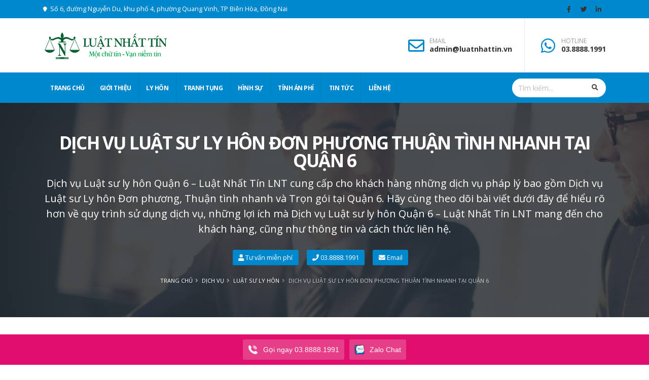

--- FILE ---
content_type: text/html; charset=UTF-8
request_url: https://luatnhattin.vn/dich-vu/dich-vu-luat-su-ly-hon-don-phuong-thuan-tinh-nhanh-tai-quan-6-156.html
body_size: 17548
content:
<!DOCTYPE html><html lang=vi xmlns="http://www.w3.org/1999/xhtml"><head><!-- Basic --><meta charset=utf-8><meta http-equiv=X-UA-Compatible content="IE=edge"><meta lang=vi><meta HTTP-EQUIV=Content-Language CONTENT=vi><meta content=vi-VN itemprop=inLanguage/><title>Dịch Vụ Luật Sư Ly Hôn Đơn Phương thuận tình Nhanh Tại Quận 6</title><meta name=keywords content="luat su dong nai, luat su bien hoa, luat su hon nhan, ly hon thuan tinh, thuan tinh ly hon, ly hon nhanh, luat su gia dinh" /><meta name=description content="Dịch vụ Luật sư ly hôn Quận 6 – Luật Nhất Tín LNT cung cấp cho khách hàng những dịch vụ pháp lý bao gồm Dịch vụ Luật sư Ly hôn Đơn phương, Thuận tình nhanh và Trọn gói tại Quận 6. Hãy cùng theo..." /><link rel=canonical href="https://luatnhattin.vn/dich-vu/dich-vu-luat-su-ly-hon-don-phuong-thuan-tinh-nhanh-tai-quan-6-156.html" /><meta property="og:type" content=website /><meta property="og:title" content="Dịch Vụ Luật Sư Ly Hôn Đơn Phương thuận tình Nhanh Tại Quận 6" /><meta property="og:image" content="https://luatnhattin.vn/public/userfiles/services/dich-vu-luat-su-ly-hon-quan-6.jpg" /><meta property="og:url" content="https://luatnhattin.vn/dich-vu/dich-vu-luat-su-ly-hon-don-phuong-thuan-tinh-nhanh-tai-quan-6-156.html" /><meta property="og:site_name" content="Dịch Vụ Luật Sư Ly Hôn Đơn Phương thuận tình Nhanh Tại Quận 6" /><meta property="og:description" content="Dịch vụ Luật sư ly hôn Quận 6 – Luật Nhất Tín LNT cung cấp cho khách hàng những dịch vụ pháp lý bao gồm Dịch vụ Luật sư Ly hôn Đơn phương, Thuận tình nhanh và Trọn gói tại Quận 6. Hãy cùng theo..." /><!-- Mobile Metas --><meta name=viewport content="width=device-width, initial-scale=1, minimum-scale=1.0, shrink-to-fit=no"><link href="https://fonts.googleapis.com/css?family=Open+Sans:300,400,600,700,800%7CShadows+Into+Light|Roboto+Condensed:wght@300;400;700&display=swap" rel=stylesheet type=text/css><link rel=stylesheet href="/public/templates/user/default/vendor/bootstrap/css/bootstrap.min.css"><link rel=stylesheet href="/public/templates/user/default/vendor/fontawesome-free/css/all.min.css"><link rel=stylesheet href="/public/templates/user/default/vendor/animate/animate.min.css"><link rel=stylesheet href="/public/templates/user/default/vendor/owl.carousel/assets/owl.carousel.min.css"><link rel=stylesheet href="/public/templates/user/default/vendor/owl.carousel/assets/owl.theme.default.min.css"><link rel=stylesheet href="/public/templates/user/default/css/theme.css"><link rel=stylesheet href="/public/templates/user/default/css/theme-elements.css"><link rel=stylesheet href="/public/templates/user/default/vendor/rs-plugin/css/settings.css"><link rel=stylesheet href="/public/templates/user/default/vendor/rs-plugin/css/layers.css"><link rel=stylesheet href="/public/templates/user/default/vendor/rs-plugin/css/navigation.css"><link rel=stylesheet href="/public/templates/user/default/vendor/swiper/css/swiper.min.css"><link rel=stylesheet href="/public/templates/user/default/css/skins/default.css"><link rel=stylesheet href="/public/bootstrap4-glyphicons/css/bootstrap-glyphicons.min.css"><link rel=stylesheet href="/public/templates/user/default/css/custom.css"><script src="/public/templates/user/default/vendor/modernizr/modernizr.min.js"></script><style>.mucluc{
border: 3px dashed;
padding: 10px;
border-radius: 15px;
width: 600px;
margin-bottom: 20px;
background-color: #ffffa2;
}.mucluc a{
color: #000;
font-weight: 500;
}.mucluc a:hover{
color: #005e2f;
font-weight: 700;
}.mucluc h5{
font-size: 20px !important;
text-align: center !important;
}.mucluc ul{
padding: 0 20px !important;
}.content-text h1, .content-text h2,.content-text h3, .content-text h4, .content-text h5,.content-text h6{
font-size: unset;
font-weight: unset;
line-height: unset;
margin-bottom: unset;
text-transform: unset;
letter-spacing: unset;
margin: unset;
}</style><!-- Google Tag Manager --><script>(function(w,d,s,l,i){w[l]=w[l]||[];w[l].push({'gtm.start':
new Date().getTime(),event:'gtm.js'});var f=d.getElementsByTagName(s)[0],
j=d.createElement(s),dl=l!='dataLayer'?'&l='+l:'';j.async=true;j.src=
'https://www.googletagmanager.com/gtm.js?id='+i+dl;f.parentNode.insertBefore(j,f);
})(window,document,'script','dataLayer','GTM-WPNMSTJ');</script><!-- End Google Tag Manager --><!-- Google Tag Manager (noscript) --><noscript><iframe src="https://www.googletagmanager.com/ns.html?id=GTM-WPNMSTJ"
height=0 width=0 style="display:none;visibility:hidden"></iframe></noscript><!-- End Google Tag Manager (noscript) --><!-- Google Tag Manager --><script>(function(w,d,s,l,i){w[l]=w[l]||[];w[l].push({'gtm.start':
new Date().getTime(),event:'gtm.js'});var f=d.getElementsByTagName(s)[0],
j=d.createElement(s),dl=l!='dataLayer'?'&l='+l:'';j.async=true;j.src=
'https://www.googletagmanager.com/gtm.js?id='+i+dl;f.parentNode.insertBefore(j,f);
})(window,document,'script','dataLayer','GTM-MQJ7PX4');</script><!-- End Google Tag Manager --><!-- Global site tag (gtag.js) - Google Analytics --><script async src="https://www.googletagmanager.com/gtag/js?id=UA-180722390-1"></script><script>window.dataLayer = window.dataLayer || [];
function gtag(){dataLayer.push(arguments);}gtag('js', new Date());
gtag('config', 'UA-180722390-1');</script><!-- Đánh dấu JSON-LD được tạo bởi Trình trợ giúp đánh dấu dữ liệu có cấu trúc của Google. --><script type="application/ld+json">{
"@context": "https://schema.org",
"@graph": [{
"@type": "Place",
"@id": "https://luatnhattin.vn",
"address": {
"@type": "PostalAddress",
"streetAddress": "Số 6, đường Nguyễn Du, phường Quang Vinh",
"addressLocality": "thành phố Biên Hòa",
"addressRegion": "Đồng Nai",
"postalCode": "76119",
"addressCountry": "Việt Nam"
}},{"@type": "Organization",
"@id": "https://luatnhattin.vn/#organization",
"name": "Công Ty Luật Nhất Tín LNT",
"url": "https://luatnhattin.vn",
"email": "luatsuvietthanh@luatnhattin.vn",
"address": {
"@type": "PostalAddress",
"streetAddress": "Số 6, đường Nguyễn Du, phường Quang Vinh",
"addressLocality": "thành phố Biên Hòa",
"addressRegion": "Đồng Nai",
"postalCode": "76119",
"addressCountry": "Việt Nam"
},
"logo": {
"@type": "ImageObject",
"@id": "https://luatnhattin.vn/#logo",
"url": "https://luatnhattin.vn/public/userfiles/van-phong-luat-su-gioi-uy-tin-bien-hoa-dong-nai.png",
"caption": "Luật Sư Giỏi Uy Tín Ở Tại Biên Hòa Đồng Nai",
"inLanguage": "vi",
"width": "1920",
"height": "466"
},
"contactPoint": [{
"@type": "ContactPoint",
"telephone": "0388881991",
"contactType": "customer support"
}],
"location": {
"@id": "https://luatnhattin.vn/#place"
}},{"@type": "WebSite",
"@id": "https://luatnhattin.vn/#website",
"url": "https://luatnhattin.vn",
"name": "Công Ty Luật Nhất Tín LNT",
"publisher": {
"@id": "https://luatnhattin.vn/#organization"
},
"inLanguage": "vi",
"potentialAction": {
"@type": "SearchAction",
"target": "https://luatnhattin.vn/page-search-results.html?q={search_term_string}",
"query-input": "required name=search_term_string"
}},{"@type": "ImageObject",
"@id": "https://luatnhattin.vn/public/userfiles/van-phong-luat-su-gioi-uy-tin-bien-hoa-dong-nai.png",
"url": "https://luatnhattin.vn/public/userfiles/van-phong-luat-su-gioi-uy-tin-bien-hoa-dong-nai.png",
"width": "1920",
"height": "466",
"inLanguage": "vi"
},{"@type": "Person",
"@id": "https://luatnhattin.vn",
"name": "admin",
"url": "#",
"image": {
"@type": "ImageObject",
"@id": "https://secure.gravatar.com/avatar/6ec8c40d97d29dea8ad6e72086a3b596",
"url": "https://secure.gravatar.com/avatar/6ec8c40d97d29dea8ad6e72086a3b596?s=90&d=mm&r=g",
"caption": "Công Ty Luật Nhất Tín LNT",
"inLanguage": "vi"
},
"sameAs": ["https://luatnhattin.vn/", "#"],
"worksFor": {
"@id": "https://luatnhattin.vn/#organization"
}},{"@type": "WebPage",
"@id": "https://luatnhattin.vn/#webpage",
"url": "https://luatnhattin.vn/",
"name": "Luật Sư Giỏi Uy Tín Ở Tại Biên Hòa Đồng Nai",
"datePublished": "2021-02-17T18:32:35+07:00",
"dateModified": "2022-10-14T13:23:11+07:00",
"author": {
"@id": "#"
},
"isPartOf": {
"@id": "https://luatnhattin.vn/#website"
},
"primaryImageOfPage": {
"@id": "https://luatnhattin.vn/public/userfiles/van-phong-luat-su-gioi-uy-tin-bien-hoa-dong-nai.png"
},
"inLanguage": "vi"
},{"@type": "Article",
"headline": "Luật Sư Giỏi Uy Tín Ở Tại Biên Hòa Đồng Nai",
"datePublished": "2021-02-17T18:32:35+07:00",
"dateModified": "2022-10-14T13:23:11+07:00",
"author": {
"@type": "Person",
"name": "Luật Sư Giỏi Uy Tín Ở Tại Biên Hòa Đồng Nai",
"url": "https://luatnhattin.vn/"
},
"name": "Luật Sư Giỏi Uy Tín Ở Tại Biên Hòa Đồng Nai",
"@id": "https://luatnhattin.vn/#schema-48621",
"isPartOf": {
"@id": "https://luatnhattin.vn/#webpage"
},
"publisher": {
"@id": "https://luatnhattin.vn/#organization"
},
"image": {
"@id": "https://luatnhattin.vn/public/userfiles/van-phong-luat-su-gioi-uy-tin-bien-hoa-dong-nai.png"
},
"inLanguage": "vi",
"mainEntityOfPage": {
"@id": "https://luatnhattin.vn/#webpage"
}},{"@context": "https://schema.org",
"@type": "LocalBusiness",
"name": "Luật Sư Giỏi Uy Tín Ở Tại Biên Hòa Đồng Nai",
"image": "https://business.google.com/u/7/photos/l/02966450221928386005",
"@id": "https://luatnhattin.vn/#LocalBusiness",
"url": "https://luatnhattin.vn/",
"telephone": "0388881991",
"priceRange": "VND",
"address": {
"@type": "PostalAddress",
"streetAddress": "Số 6 đường Nguyễn Du phường Quang Vinh",
"addressLocality": "thành phố Biên Hòa",
"addressRegion": "Đồng Nai",
"postalCode": "76119",
"addressCountry": "Việt Nam"
},
"geo": {
"@type": "GeoCoordinates",
"latitude": 10.9568504,
"longitude": 106.8098745
},
"openingHoursSpecification": {
"@type": "OpeningHoursSpecification",
"dayOfWeek": [
"Monday",
"Tuesday",
"Wednesday",
"Thursday",
"Friday",
"Saturday",
"Sunday"
],
"opens": "00:00",
"closes": "23:59"
},
"sameAs": [
"https://www.facebook.com/luatnhattin"
]
}]
}</script></head><body><div class=body><header id=header data-plugin-options="{'stickyEnabled': true, 'stickyEnableOnBoxed': true, 'stickyEnableOnMobile': true, 'stickyStartAt': 43, 'stickySetTop': '-143px', 'stickyChangeLogo': true}"><div class="header-body border-color-primary border-top-0 box-shadow-none"><div class="header-top header-top-default border-bottom-0 bg-color-primary"><div class=container><div class=header-row><div class="header-column justify-content-start"><div class=header-row><nav class=header-nav-top><ul class="nav nav-pills"><li class=nav-item><span class="text-light pl-0 phone-top"><i class="fas fa-map-marker"></i> Số 6, đường Nguyễn Du, khu phố 4, phường Quang Vinh, TP Biên Hòa, Đồng Nai</span></li></ul></nav></div></div><div class="header-column justify-content-end"><div class=header-row><nav class=header-nav-top><ul class="header-social-icons social-icons d-none d-sm-block social-icons-clean "><li class="social-icons-facebook "><a href="http://www.facebook.com/" target=_blank title=Facebook><i class="fab fa-facebook-f"></i></a></li><li class=social-icons-twitter><a href="http://www.twitter.com/" target=_blank title=Twitter><i class="fab fa-twitter"></i></a></li><li class=social-icons-linkedin><a href="http://www.linkedin.com/" target=_blank title=Linkedin><i class="fab fa-linkedin-in"></i></a></li></ul></nav></div></div></div></div></div><div class="header-container container z-index-2"><div class=header-row><div class=header-column><div class=header-row><div class="header-logo header-logo-sticky-change"><a title="VĂN PHÒNG LUẬT SƯ GIỎI VÀ UY TÍN TẠI BIÊN HÒA ĐỒNG NAI - Luật sư đất đai" href="https://luatnhattin.vn/"><img class="" alt="VĂN PHÒNG LUẬT SƯ GIỎI VÀ UY TÍN TẠI BIÊN HÒA ĐỒNG NAI - Luật sư đất đai" height=60 src="https://luatnhattin.vn/public/userfiles/van-phong-luat-su-gioi-uy-tin-bien-hoa-dong-nai.png"></a></div></div></div><div class="header-column justify-content-end"><div class="header-row h-100"><ul class="header-extra-info d-flex h-100 align-items-center"><li class="align-items-center h-100 py-4 header-border-right pr-4 d-none d-md-inline-flex"><div class="header-extra-info-text h-100 py-2"><div class="feature-box feature-box-style-2 align-items-center"><div class=feature-box-icon><i class="far fa-envelope text-7 p-relative"></i></div><div class="feature-box-info pl-1"><label>EMAIL</label><strong><a title=email href="mailto:admin@luatnhattin.vn" >admin@luatnhattin.vn</a></strong></div></div></div></li><li class="align-items-center h-100 py-4"><div class="header-extra-info-text h-100 py-2"><div class="feature-box feature-box-style-2 align-items-center"><div class=feature-box-icon><i class="fab fa-whatsapp text-7 p-relative"></i></div><div class="feature-box-info pl-1"><label>HOTLINE</label><strong><a title=hotline href="tel:0388881991" >03.8888.1991</a></strong></div></div></div></li></ul></div></div></div></div><div class="header-nav-bar bg-primary" data-sticky-header-style="{'minResolution': 991}" data-sticky-header-style-active="{'background-color': 'transparent'}" data-sticky-header-style-deactive="{'background-color': '#0088cc'}"><div class=container><div class=header-row><div class=header-column><div class=header-row><div class="header-colum order-2 order-lg-1"><div class=header-row><div class="header-nav header-nav-stripe header-nav-divisor header-nav-force-light-text justify-content-start" data-sticky-header-style="{'minResolution': 991}" data-sticky-header-style-active="{'margin-left': '0'}" data-sticky-header-style-deactive="{'margin-left': '0'}"><div class="header-nav-main header-nav-main-square header-nav-main-effect-1 header-nav-main-sub-effect-1"><nav class=collapse><ul class="nav nav-pills" id=mainNav><li class="dropdown dropdown-full-color dropdown-light"><a title="Trang chủ" target=_self class="dropdown-item dropdown-toggle" href=/>Trang chủ</a></li><li class="dropdown dropdown-full-color dropdown-light"><a title="GIỚI THIỆU" target=_self class="dropdown-item dropdown-toggle" href="/gioi-thieu/gioi-thieu-ve-luat-su-gioi-o-dong-nai.html">GIỚI THIỆU</a></li><li class="dropdown dropdown-full-color dropdown-light"><a title="LY HÔN" target=_self class="dropdown-item dropdown-toggle" href="/dich-vu/luat-su-ly-hon.html">LY HÔN</a></li><li class="dropdown dropdown-full-color dropdown-light"><a title="TRANH TỤNG" target=_self class="dropdown-item dropdown-toggle" href="/dich-vu/luat-su-tranh-tung.html">TRANH TỤNG</a></li><li class="dropdown dropdown-full-color dropdown-light"><a title="HÌNH SỰ" target=_self class="dropdown-item dropdown-toggle" href="/dich-vu/luat-su-hinh-su.html">HÌNH SỰ</a></li><li class="dropdown dropdown-full-color dropdown-light"><a title="TÍNH ÁN PHÍ" target=_self class="dropdown-item dropdown-toggle" href="https://luatnhattin.vn/tinh-an-phi">TÍNH ÁN PHÍ</a></li><li class="dropdown dropdown-full-color dropdown-light"><a title="TIN TỨC" target=_self class="dropdown-item dropdown-toggle" href="/tin-tuc.html">TIN TỨC</a></li><li class="dropdown dropdown-full-color dropdown-light"><a title="LIÊN HỆ" target=_blank class="dropdown-item dropdown-toggle" href="https://luatnhattin.vn/dich-vu/lien-he-luat-su-bien-hoa-dong-nai-125.html">LIÊN HỆ</a></li></ul></nav></div><button class="btn header-btn-collapse-nav" data-toggle=collapse data-target=".header-nav-main nav"><i class="fas fa-bars"></i></button></div></div></div><div class="header-column order-1 order-lg-2"><div class="header-row justify-content-end"><div class="header-nav-features header-nav-features-no-border w-50 w-auto-mobile d-none d-sm-flex"><form role=search class="d-flex w-100" action=/tim-kiem method=get><div class="simple-search input-group w-100"><input class="form-control border-0" id=headerSearch name=q type=search value="" placeholder="Tìm kiếm..."><span class="input-group-append bg-light border-0"><button class=btn type=submit><i class="fa fa-search header-nav-top-icon"></i></button></span></div></form></div></div></div></div></div></div></div></div></div></header><div role=main class=main><style> a:hover{
text-decoration: none;
}.item-dichvu h3{
font-size: 16px;
padding: 0;
margin-bottom: 15px;
height: 50px;
overflow: hidden;
font-weight: 600;
text-transform: none;
}.item-dichvu .thumb-info-caption-text{
padding: 5px 0;
}.page-header h1{
font-size: 35px !important;
text-transform: uppercase;
font-weight: 700;
}.page-header .sub-title{
font-size: 20px;
color: #fff;
opacity: 1;
margin: 10px 0;
line-height: 1.5;
font-weight: 500;
}.page-header-background-custom{
padding: 60px 0 !important;
}.sidebar .col-inner {
position: relative;
margin-left: auto;
margin-right: auto;
width: 100%;
background-position: 50% 50%;
background-size: cover;
background-repeat: no-repeat;
-ms-flex: 1 0 auto;
flex: 1 0 auto;
}.sidebar ul {
margin-top: 0;
padding: 10px;
list-style: none;
}.sidebar li {
margin-bottom: 1.6em;
}.sidebar h3 {
color: #555;
width: 100%;
margin-top: 0;
margin-bottom: .5em;
text-rendering: optimizeSpeed;
font-family: "Roboto", sans-serif;
font-weight: 700;
color: #0A0A0A;
}.sidebar h3 {
font-size: 1.25em;
}.sidebar .titlecat {
background: #0088cc;
height: 40px;
text-align: center;
color: white;
border-top-left-radius: 4px;
border-top-right-radius: 4px;
}.sidebar .titlecat h3 {
color: white;
font-size: 18px;
line-height: 42px;
}.sidebar ul.ul-reset {
padding-right: 5px;
border-left: 1px solid #08c;
border-right: 1px solid #08c;
border-bottom: 1px solid #08c;
}.item-dichvu h4.title{
font-size: 14px;
line-height: 1.3;
font-weight: 600;
margin: 0 0 5px 0;
text-align: justify;
text-transform: lowercase;
}.item-dichvu h4.title::first-letter{
text-transform: uppercase;
}.item-dichvu .des{
font-size: 13px;
line-height: 1.3;
overflow: hidden;
text-overflow: ellipsis;
display: -webkit-box;
-webkit-line-clamp: 3;
-webkit-box-orient: vertical;
text-align: justify;
}.pr-0{
padding-right: 0;
}.border{
border: 1px solid #b7b5b5
}.border{
margin-bottom: 25px;
}</style><section class="page-header page-header-modern page-header-background page-header-background-custom overlay overlay-show overlay-op-8" style="background-image: url(/public/userfiles/parallax/page-header-background.jpg);"><div class=container><div class=row><div class="col-md-12 align-self-center p-static order-1 text-center"><h1>Dịch Vụ Luật Sư Ly Hôn Đơn Phương thuận tình Nhanh Tại Quận 6</h1><span class=sub-title>Dịch vụ Luật sư ly hôn Quận 6 – Luật Nhất Tín LNT cung cấp cho khách hàng những dịch vụ pháp lý bao gồm Dịch vụ Luật sư Ly hôn Đơn phương, Thuận tình nhanh và Trọn gói tại Quận 6. Hãy cùng theo dõi bài viết dưới đây để hiểu rõ hơn về quy trình sử dụng dịch vụ, những lợi ích mà Dịch vụ Luật sư ly hôn Quận 6 – Luật Nhất Tín LNT mang đến cho khách hàng, cũng như thông tin và cách thức liên hệ.</span></div><div class="btnBox col-md-12 align-self-center order-2 text-center py-3"><button data-toggle=modal data-target="#guituvan" class="btn btn-primary btn-sm mr-3"><i class="fa fa-user"></i> Tư vấn miễn phí</button><a href="tel:03.8888.1991" class="btn btn-primary btn-sm mr-3"><i class="fa fa-phone"></i> 03.8888.1991</a><a href="mail-to:admin@luatnhattin.vn" class="btn btn-primary btn-sm mr-3"><i class="fa fa-envelope"></i> Email</a></div><div class="col-md-12 align-self-center order-3"><ul class="breadcrumb breadcrumb-light d-block text-center"><li><a href="https://luatnhattin.vn/">Trang chủ</a></li><li class=""><a href="https://luatnhattin.vn/dich-vu.html">Dịch vụ</a></li><li class=""><a href="https://luatnhattin.vn/dich-vu/luat-su-ly-hon.html">LUẬT SƯ LY HÔN</a></li><li class=active><a href="https://luatnhattin.vn/">Dịch Vụ Luật Sư Ly Hôn Đơn Phương thuận tình Nhanh Tại Quận 6</a></li></ul></div></div></div></section><section><div class=container><div class=row><div class="col-lg-8 border"><div class=content><div class="content-item row"><div class="col-md-12 content-text" id=tongquan><h2 style="text-align: center;"><span style="font-size:20px;"><span style="font-family:Times New Roman,Times,serif;">&nbsp;<a href="https://luatnhattin.vn/dich-vu/gioi-thieu-ve-dich-vu-luat-su-ly-hon-nhanh-tai-quan-6-156.html"><strong><span style="font-size:20px;"><span style="font-family:Times New Roman,Times,serif;">Dịch Vụ Luật Sư Ly H&ocirc;n Nhanh Tại Quận 6</span></span></strong></a></span></span></h2><p style="text-align: justify;"><span style="font-size:20px;"><span style="font-family:Times New Roman,Times,serif;">Theo đ&agrave; ph&aacute;t triển của x&atilde; hội hiện đại ng&agrave;y nay, đời sống h&ocirc;n nh&acirc;n kh&ocirc;ng chỉ đơn thuần l&agrave; &ldquo;một t&uacute;p lều tranh, hai tr&aacute;i tim v&agrave;ng&rdquo; m&agrave; h&ocirc;n nh&acirc;n phải gắn với tr&aacute;ch nhiệm, nghĩa vụ, những lo toan về vật chất. Bởi vậy, kh&ocirc;ng phải cuộc h&ocirc;n nh&acirc;n n&agrave;o cũng &ecirc;m đẹp v&agrave; hạnh ph&uacute;c, c&oacute; một số trường hợp vợ chồng ph&aacute;t sinh những m&acirc;u thuẫn hoặc những h&agrave;nh vi kh&ocirc;ng đ&uacute;ng chuẩn mực dẫn đến t&igrave;nh cảm vợ chồng rạn nứt, hạnh ph&uacute;c gia đ&igrave;nh tan vỡ, hệ quả sau c&ugrave;ng l&agrave; những cuộc ly h&ocirc;n nhằm giải tho&aacute;t cho cả hai. Tuy nhi&ecirc;n, thủ tục ly h&ocirc;n kh&ocirc;ng hề đơn giản, k&egrave;m theo đ&oacute; l&agrave; những tranh chấp ph&aacute;t sinh khi ly h&ocirc;n đa phần kh&aacute; phức tạp, c&oacute; trường hợp vụ &aacute;n k&eacute;o d&agrave;i g&acirc;y mệt mỏi cho c&aacute;c b&ecirc;n. Biết r&otilde; những bất cập đ&oacute; v&agrave; nhu cầu của kh&aacute;ch h&agrave;ng, <strong>Dịch vụ Luật sư ly h&ocirc;n Quận 6</strong> &ndash; Luật Nhất T&iacute;n LNT ở đ&acirc;y nhằm đem đến cho kh&aacute;ch h&agrave;ng những dịch vụ ph&aacute;p l&yacute; tốt nhất về:</span></span></p><ul><li style="text-align: justify;"><span style="font-size:20px;"><span style="font-family:Times New Roman,Times,serif;"><strong>Ly h&ocirc;n đơn phương tại Quận 6</strong></span></span></li><li style="text-align: justify;"><span style="font-size:20px;"><span style="font-family:Times New Roman,Times,serif;"><strong>Ly h&ocirc;n thuận t&igrave;nh ở tại Quận 6</strong></span></span></li><li style="text-align: justify;"><span style="font-size:20px;"><span style="font-family:Times New Roman,Times,serif;"><strong>Soạn Đơn ly h&ocirc;n tại Quận 6</strong></span></span></li><li style="text-align: justify;"><span style="font-size:20px;"><span style="font-family:Times New Roman,Times,serif;"><strong>Dịch vụ ly h&ocirc;n nhanh tại Quận 6</strong></span></span></li><li style="text-align: justify;"><span style="font-size:20px;"><span style="font-family:Times New Roman,Times,serif;"><strong>Dịch vụ ly h&ocirc;n trọn g&oacute;i Quận 6</strong></span></span></li></ul><div style="background:#eeeeee;border:1px solid #cccccc;padding:5px 10px;"><ol start=1 style="list-style-type: upper-roman;"><li style="text-align: justify;"><span style="font-size:20px;"><span style="font-family:Times New Roman,Times,serif;"><a href="#I.    Tại sao nên chọn Dịch vụ Luật sư Ly hôn Quận của Luật Nhất Tín LNT?">Tại sao n&ecirc;n chọn <strong>Dịch vụ Luật sư Ly h&ocirc;n Quận 6</strong> của Luật Nhất T&iacute;n&nbsp;LNT?</a></span></span></li><li style="text-align: justify;"><span style="font-size:20px;"><span style="font-family:Times New Roman,Times,serif;"><a href="#II.    Lợi ích khi nhờ Dịch vụ Luật sư Ly hôn Quận 6 tư vấn.">Lợi &iacute;ch khi nhờ <strong>Dịch vụ Luật sư Ly h&ocirc;n Quận 6</strong> tư vấn.</a></span></span></li><li style="text-align: justify;"><span style="font-size:20px;"><span style="font-family:Times New Roman,Times,serif;"><a href="#III.    Hồ sơ cần cung cấp để thực hiện thủ tục ly hôn thuận tình ở Quận 6.">Hồ sơ cần cung cấp&nbsp;để thực hiện thủ tục <strong>ly h&ocirc;n thuận t&igrave;nh ở Quận 6</strong>.</a></span></span></li><li style="text-align: justify;"><span style="font-size:20px;"><span style="font-family:Times New Roman,Times,serif;"><a href="#IV.    Hồ sơ cần cung cấp để thực hiện thủ tục ly hôn đơn phương ở Quận 6.">Hồ sơ cần cung cấp&nbsp;để thực hiện thủ tục <strong>ly h&ocirc;n đơn phương&nbsp;ở Quận 6</strong>.</a></span></span></li><li style="text-align: justify;"><span style="font-size:20px;"><span style="font-family:Times New Roman,Times,serif;"><a href="#V.    Dịch vụ Luật sư Ly hôn Đơn phương, Thuận tình Trọn gói tại Quận 6."><strong>Dịch vụ Luật sư Ly h&ocirc;n Đơn phương&nbsp;</strong>, <strong>Thuận t&igrave;nh Trọn g&oacute;i tại Quận&nbsp;6</strong>.</a></span></span></li><li style="text-align: justify;"><span style="font-size:20px;"><span style="font-family:Times New Roman,Times,serif;"><a href="#VI.    Thông tin liên hệ Luật sư ly hôn nhanh Quận 6 của Luật Nhất Tín LNT.">Th&ocirc;ng tin li&ecirc;n hệ <strong>Luật sư ly h&ocirc;n nhanh Quận 6</strong> của Luật Nhất T&iacute;n&nbsp;LNT.</a></span></span></li></ol></div><ol start=1 style="list-style-type: upper-roman;"><li><h2 style="text-align: justify;"><span style="font-size:20px;"><span style="font-family:Times New Roman,Times,serif;"><a id="I.    Tại sao nên chọn Dịch vụ Luật sư Ly hôn Quận của Luật Nhất Tín LNT?" name="I.    Tại sao nên chọn Dịch vụ Luật sư Ly hôn Quận của Luật Nhất Tín LNT?"><strong>Tại sao n&ecirc;n chọn Dịch vụ Luật sư Ly h&ocirc;n Quận 6 của Luật Nhất T&iacute;n&nbsp;LNT?</strong></a></span></span></h2></li></ol><p style="text-align: justify;"><img alt=cong-ty-luat-uy-tin src="https://luatnhattin.vn/public/userfiles/services/cong-ty-luat-uy-tin.jpg" style="width: 100%;" /></p><ul><li><h3 style="text-align: justify;"><span style="font-size:20px;"><span style="font-family:Times New Roman,Times,serif;"><strong>Dịch vụ luật sư ly h&ocirc;n Quận 6 của Luật Nhất T&iacute;n LNT với đội ngũ Luật sư uy t&iacute;n, c&oacute; chuy&ecirc;n m&ocirc;n cao.</strong></span></span></h3></li></ul><p style="text-align: justify;"><span style="font-size:20px;"><span style="font-family:Times New Roman,Times,serif;"><strong>Dịch vụ Luật sư ly h&ocirc;n Quận 6</strong> của <strong>Văn ph&ograve;ng Luật sư tại Quận 6</strong> &ndash; Luật Nhất T&iacute;n LNT được trang bị một đội ngũ Luật sư gi&agrave;u kinh nghiệm l&agrave;m việc, tinh thần tr&aacute;ch nhiệm cao c&ugrave;ng uy t&iacute;n đi đầu. Với nền tảng kiến thức ph&aacute;p l&yacute; vững chắc v&agrave; kinh nghiệm thực tế l&acirc;u năm trong qu&aacute; tr&igrave;nh h&agrave;nh nghề, <strong>Dịch vụ Luật sư ly h&ocirc;n Quận 6 </strong>lu&ocirc;n tận t&acirc;m hỗ trợ kh&aacute;ch h&agrave;ng về những vấn đề li&ecirc;n quan đến <strong>Soạn Đơn ly h&ocirc;n tại Quận 6</strong>, <strong>Ly h&ocirc;n đơn phương tại Quận 6 </strong>hoặc <strong>Ly h&ocirc;n thuận t&igrave;nh ở tại Quận 6</strong> hứa hẹn sẽ đem đến sự h&agrave;i l&ograve;ng cho kh&aacute;ch h&agrave;ng với những dịch vụ ph&aacute;p l&yacute; tốt nhất.</span></span></p><ul><li><h3 style="text-align: justify;"><span style="font-size:20px;"><span style="font-family:Times New Roman,Times,serif;"><strong>Dịch vụ luật sư ly h&ocirc;n Quận 6 của Luật Nhất T&iacute;n LNT với chi ph&iacute; hợp l&yacute;.</strong></span></span></h3></li></ul><p style="text-align: justify;"><span style="font-size:20px;"><span style="font-family:Times New Roman,Times,serif;"><strong>Dịch vụ Luật sư ly h&ocirc;n Quận 6</strong> gồm <strong>Ly h&ocirc;n đơn phương tại Quận 6</strong>, <strong>Ly h&ocirc;n thuận t&igrave;nh ở tại Quận 6</strong>, <strong>Soạn Đơn ly h&ocirc;n tại Quận 6</strong> v&agrave; điển h&igrave;nh l&agrave; <strong>dịch vụ ly h&ocirc;n nhanh tại Quận 6</strong> v&agrave; <strong>dịch vụ ly h&ocirc;n trọn g&oacute;i Quận 6</strong> với sự nhanh ch&oacute;ng v&agrave; tiện lợi. Tuy nhi&ecirc;n, kh&aacute;ch h&agrave;ng thường quan ngại về chi ph&iacute; thanh to&aacute;n khi thực hiện <strong>dịch vụ ly h&ocirc;n nhanh tại Quận 6</strong> v&agrave; <strong>dịch vụ ly h&ocirc;n trọn g&oacute;i Quận 6</strong>. Hiểu được những băn khoăn của kh&aacute;ch h&agrave;ng, <strong>Dịch vụ Luật sư ly h&ocirc;n Quận 6</strong> m&agrave; cụ thể l&agrave; <strong>dịch vụ ly h&ocirc;n nhanh tại Quận 6</strong> v&agrave; <strong>dịch vụ ly h&ocirc;n trọn g&oacute;i Quận 6</strong> kh&ocirc;ng ngừng so s&aacute;nh để điều chỉnh chi ph&iacute; dịch vụ tr&ecirc;n cơ sở chất lượng tư vấn tương tự nhằm đ&aacute;p ứng những nhu cầu của kh&aacute;ch h&agrave;ng với mức chi ph&iacute; ph&ugrave; hợp v&agrave; chất lượng.</span></span></p><ul><li><h3 style="text-align: justify;"><span style="font-size:20px;"><span style="font-family:Times New Roman,Times,serif;"><strong>Dịch vụ Luật sư ly h&ocirc;n Quận 6 cam kết bảo mật tuyệt đối th&ocirc;ng tin kh&aacute;ch h&agrave;ng.</strong></span></span></h3></li></ul><p style="text-align: justify;"><span style="font-size:20px;"><span style="font-family:Times New Roman,Times,serif;"><strong>Dịch vụ Luật sư ly h&ocirc;n Quận 6</strong> với c&aacute;c g&oacute;i <strong>Ly h&ocirc;n đơn phương tại Quận 6</strong> v&agrave; <strong>Ly h&ocirc;n thuận t&igrave;nh ở tại Quận 6</strong> ho&agrave;n to&agrave;n cam kết bảo mật tuyệt đối th&ocirc;ng tin kh&aacute;ch h&agrave;ng, bao gồm: Th&ocirc;ng tin c&aacute; nh&acirc;n, th&ocirc;ng tin tư vấn, t&agrave;i liệu, chứng cứ li&ecirc;n quan v&agrave; những c&ocirc;ng việc đ&atilde; trao đổi với kh&aacute;ch h&agrave;ng.</span></span></p><ol start=2 style="list-style-type: upper-roman;"><li><h2 style="text-align: justify;"><span style="font-size:20px;"><span style="font-family:Times New Roman,Times,serif;"><a id="II.    Lợi ích khi nhờ Dịch vụ Luật sư Ly hôn Quận 6 tư vấn." name="II.    Lợi ích khi nhờ Dịch vụ Luật sư Ly hôn Quận 6 tư vấn."><strong>Lợi &iacute;ch khi nhờ Dịch vụ Luật sư Ly h&ocirc;n Quận 6 tư vấn.</strong></a></span></span></h2></li></ol><p style="text-align: justify;"><span style="font-size:20px;"><span style="font-family:Times New Roman,Times,serif;">Đến với <strong>Dịch vụ Luật sư ly h&ocirc;n Quận 6</strong> gồm <strong>Dịch vụ ly h&ocirc;n nhanh tại Quận 6 </strong>v&agrave; <strong>Dịch vụ ly h&ocirc;n trọn g&oacute;i Quận 6</strong> về <strong>Ly h&ocirc;n đơn phương tại Quận 6</strong> v&agrave; <strong>Ly h&ocirc;n thuận t&igrave;nh ở tại Quận 6</strong>, kh&aacute;ch h&agrave;ng sẽ được giải đ&aacute;p những kh&oacute; khăn về ph&aacute;p l&yacute; một c&aacute;ch tận t&acirc;m v&agrave; chuy&ecirc;n nghiệp nhất bởi đội ngũ Luật sư nhiều kinh nghiệm c&ugrave;ng chuy&ecirc;n m&ocirc;n cao, đồng thời <strong>Dịch vụ Luật sư ly h&ocirc;n Quận 6</strong> sẽ lu&ocirc;n cố gắng bảo vệ quyền v&agrave; lợi &iacute;ch hợp ph&aacute;p của kh&aacute;ch h&agrave;ng tốt nhất c&oacute; thể.<br />Ngo&agrave;i ra, đa số c&aacute;c kh&aacute;ch h&agrave;ng đến với <strong>Dịch vụ Luật sư ly h&ocirc;n Quận 6</strong> để được tư vấn về <strong>Ly h&ocirc;n đơn phương tại Quận 6 </strong>v&agrave; <strong>Ly h&ocirc;n thuận t&igrave;nh ở tại Quận 6</strong> đều c&oacute; những vướng mắc, kh&oacute; khăn ph&aacute;p l&yacute; trong tr&igrave;nh tự thủ tục ly h&ocirc;n, <strong>Soạn Đơn ly h&ocirc;n tại Quận 6</strong>, những tranh chấp ph&aacute;t sinh trong ly h&ocirc;n. Tuy nhi&ecirc;n, những kh&oacute; khăn đ&oacute; ho&agrave;n to&agrave;n c&oacute; thể khắc phục khi kh&aacute;ch h&agrave;ng đến với <strong>Dịch vụ Luật sư ly h&ocirc;n Quận 6</strong>, ở đ&acirc;y kh&aacute;ch h&agrave;ng sẽ được cung cấp một quy tr&igrave;nh l&agrave;m việc cụ thể r&otilde; r&agrave;ng từng giai đoạn, k&egrave;m theo đ&oacute; những phương &aacute;n tố tụng được l&ecirc;n kế hoạch cụ thể.&nbsp;<br />Khi k&yacute; kết với <strong>Dịch vụ Luật sư ly h&ocirc;n Quận 6</strong>, mọi thủ tục, soạn thảo văn bản, tố tụng&hellip; của kh&aacute;ch h&agrave;ng đều do Luật sư thực hiện. Th&ecirc;m v&agrave;o đ&oacute;, <strong>Dịch vụ Luật sư ly h&ocirc;n Quận 6</strong> c&ograve;n cung cấp <strong>Dịch vụ ly h&ocirc;n nhanh tại Quận 6</strong> v&agrave; <strong>Dịch vụ ly h&ocirc;n trọn g&oacute;i Quận 6</strong> đối với <strong>Ly h&ocirc;n thuận t&igrave;nh ở tại Quận 6</strong> v&agrave; <strong>Ly h&ocirc;n đơn phương tại Quận 6</strong> khi kh&aacute;ch h&agrave;ng c&oacute; nhu cầu, với mức chi ph&iacute; hợp l&yacute; nhằm gi&uacute;p kh&aacute;ch h&agrave;ng tiết kiệm thời gian, c&ocirc;ng sức v&agrave; để việc thụ l&iacute; giải quyết vụ &aacute;n cũng diễn ra nhanh ch&oacute;ng, tr&aacute;nh g&acirc;y mệt mỏi cho c&aacute;c b&ecirc;n.&nbsp;</span></span></p><ol start=3 style="list-style-type: upper-roman;"><li><h2 style="text-align: justify;"><span style="font-size:20px;"><span style="font-family:Times New Roman,Times,serif;"><a id="III.    Hồ sơ cần cung cấp để thực hiện thủ tục ly hôn thuận tình ở Quận 6." name="III.    Hồ sơ cần cung cấp để thực hiện thủ tục ly hôn thuận tình ở Quận 6."><strong>Hồ sơ cần cung cấp&nbsp;để thực hiện thủ tục ly h&ocirc;n thuận t&igrave;nh ở Quận 6.</strong></a></span></span></h2></li></ol><p style="text-align: justify;"><span style="font-size:20px;"><span style="font-family:Times New Roman,Times,serif;">Luật H&ocirc;n nh&acirc;n Gia đ&igrave;nh năm 2014 quy định về <strong>Thuận t&igrave;nh ly h&ocirc;n tại Quận 6</strong>, cụ thể tại Điều 55 như sau:&nbsp;<br />&ldquo;<em>Trong trường hợp vợ chồng c&ugrave;ng y&ecirc;u cầu ly h&ocirc;n, nếu x&eacute;t thấy hai b&ecirc;n thật sự tự nguyện ly h&ocirc;n v&agrave; đ&atilde; thỏa thuận về việc chia t&agrave;i sản, việc tr&ocirc;ng nom, nu&ocirc;i dưỡng, chăm s&oacute;c, gi&aacute;o dục con tr&ecirc;n cơ sở bảo đảm quyền lợi ch&iacute;nh đ&aacute;ng của vợ v&agrave; con th&igrave; T&ograve;a &aacute;n c&ocirc;ng nhận thuận t&igrave;nh ly h&ocirc;n; nếu kh&ocirc;ng thỏa thuận được hoặc c&oacute; thỏa thuận nhưng kh&ocirc;ng bảo đảm quyền lợi ch&iacute;nh đ&aacute;ng của vợ v&agrave; con th&igrave; T&ograve;a &aacute;n giải quyết việc ly h&ocirc;n.</em>&rdquo;<br />V&igrave; vậy, khi đến <strong>Dịch vụ Luật sư ly h&ocirc;n Quận 6</strong> &ndash; Luật Nhất T&iacute;n LNT, kh&aacute;ch h&agrave;ng phải đảm bảo hai b&ecirc;n thật sự ly h&ocirc;n tr&ecirc;n cơ sở cả hai c&ugrave;ng tự nguyện. Đối với việc ph&acirc;n chia t&agrave;i sản, vấn đề nu&ocirc;i dưỡng, gi&aacute;o dục con c&aacute;i phải được vợ chồng người y&ecirc;u cầu <strong>Ly h&ocirc;n thuận t&igrave;nh ở tại Quận 6 </strong>thỏa thuận thống nhất.&nbsp;<br />Đồng thời, kh&aacute;ch h&agrave;ng khi y&ecirc;u cầu <strong>Dịch vụ Luật sư ly h&ocirc;n Quận 6</strong> về <strong>Ly h&ocirc;n thuận t&igrave;nh ở tại Quận 6</strong> phải cung cấp đầy đủ c&aacute;c giấy tờ sau nhằm đảm bảo tr&igrave;nh tự thủ tục <strong>Ly h&ocirc;n thuận t&igrave;nh ở tại Quận 6</strong> theo luật định, bao gồm:</span></span></p><ul><li><p style="text-align: justify;"><span style="font-size:20px;"><span style="font-family:Times New Roman,Times,serif;">Giấy chứng nhận đăng k&yacute; kết h&ocirc;n (bản ch&iacute;nh hoặc bảo sao y chứng thực hoặc bản tr&iacute;ch lục kết h&ocirc;n). Trong trường hợp mất hoặc bị thất lạc th&igrave; kh&aacute;ch h&agrave;ng c&oacute; thể li&ecirc;n hệ với <strong>Dịch vụ Luật sư Ly h&ocirc;n Quận 6</strong> &ndash; Luật Nhất T&iacute;n LNT để được hướng dẫn v&agrave; hỗ trợ tr&iacute;ch lục Giấy chứng nhận kết h&ocirc;n.</span></span></p></li><li><p style="text-align: justify;"><span style="font-size:20px;"><span style="font-family:Times New Roman,Times,serif;">Giấy khai sinh con (bản sao y chứng thực hoặc bản tr&iacute;ch lục). Trường hợp mất hoặc bị thất lạc, kh&aacute;ch h&agrave;ng ho&agrave;n to&agrave;n c&oacute; thể li&ecirc;n hệ đến <strong>Dịch vụ Luật sư Ly h&ocirc;n Quận 6</strong> &ndash; Luật Nhất T&iacute;n LNT để được hướng dẫn v&agrave; hỗ trợ.</span></span></p></li><li><p style="text-align: justify;"><span style="font-size:20px;"><span style="font-family:Times New Roman,Times,serif;">Chứng minh nh&acirc;n d&acirc;n/Căn cước c&ocirc;ng d&acirc;n hoặc c&aacute;c giấy tờ t&ugrave;y th&acirc;n kh&aacute;c.&nbsp;</span></span></p></li><li><p style="text-align: justify;"><span style="font-size:20px;"><span style="font-family:Times New Roman,Times,serif;">Sổ hộ khẩu của vợ chồng người y&ecirc;u cầu <strong>Ly h&ocirc;n thuận t&igrave;nh ở tại Quận 6</strong> hoặc c&aacute;c giấy tờ kh&aacute;c chứng minh địa chỉ cư tr&uacute; của người y&ecirc;u cầu <strong>Ly h&ocirc;n thuận t&igrave;nh ở tại Quận 6</strong>, Th&agrave;nh phố Hồ Ch&iacute; Minh.</span></span></p></li><li><p style="text-align: justify;"><span style="font-size:20px;"><span style="font-family:Times New Roman,Times,serif;">C&aacute;c t&agrave;i liệu chứng minh vấn đề t&agrave;i sản chung, nợ chung kh&aacute;c (bản sao c&oacute; chứng thực) như: Giấy chứng nhận quyền sử dụng đất, Giấy nhận nợ&hellip;</span></span></p></li></ul><ol start=4 style="list-style-type: upper-roman;"><li><h2 style="text-align: justify;"><span style="font-size:20px;"><span style="font-family:Times New Roman,Times,serif;"><a id="IV.    Hồ sơ cần cung cấp để thực hiện thủ tục ly hôn đơn phương ở Quận 6." name="IV.    Hồ sơ cần cung cấp để thực hiện thủ tục ly hôn đơn phương ở Quận 6."><strong>Hồ sơ cần cung cấp&nbsp;để thực hiện thủ tục ly h&ocirc;n đơn phương&nbsp;ở Quận 6.</strong></a></span></span></h2></li></ol><p style="text-align: justify;"><span style="font-size:20px;"><span style="font-family:Times New Roman,Times,serif;"><strong>Ly h&ocirc;n đơn phương tại Quận 6</strong>&nbsp;được hiểu l&agrave; ly h&ocirc;n theo y&ecirc;u cầu của một b&ecirc;n, tại Điều 56 Luật H&ocirc;n nh&acirc;n gia đ&igrave;nh năm 2014 quy định như sau:<br />&ldquo;<em>1. Khi vợ hoặc chồng y&ecirc;u cầu ly h&ocirc;n m&agrave; h&ograve;a giải tại T&ograve;a &aacute;n kh&ocirc;ng th&agrave;nh th&igrave; T&ograve;a &aacute;n giải quyết cho ly h&ocirc;n nếu c&oacute; căn cứ về việc vợ, chồng c&oacute; h&agrave;nh vi bạo lực gia đ&igrave;nh hoặc vi phạm nghi&ecirc;m trọng quyền, nghĩa vụ của vợ, chồng l&agrave;m cho h&ocirc;n nh&acirc;n l&acirc;m v&agrave;o t&igrave;nh trạng trầm trọng, đời sống chung kh&ocirc;ng thể k&eacute;o d&agrave;i, mục đ&iacute;ch của h&ocirc;n nh&acirc;n kh&ocirc;ng đạt được.<br />2. Trong trường hợp vợ hoặc chồng của người bị T&ograve;a &aacute;n tuy&ecirc;n bố mất t&iacute;ch y&ecirc;u cầu ly h&ocirc;n th&igrave; T&ograve;a &aacute;n giải quyết cho ly h&ocirc;n.<br />3. Trong trường hợp c&oacute; y&ecirc;u cầu ly h&ocirc;n theo quy định tại khoản 2 Điều 51 của Luật n&agrave;y th&igrave; T&ograve;a &aacute;n giải quyết cho ly h&ocirc;n nếu c&oacute; căn cứ về việc chồng, vợ c&oacute; h&agrave;nh vi bạo lực gia đ&igrave;nh l&agrave;m ảnh hưởng nghi&ecirc;m trọng đến t&iacute;nh mạng, sức khỏe, tinh thần của người kia.</em>&rdquo;<br />Khi sử dụng dịch vụ <strong>Ly h&ocirc;n đơn phương tại Quận 6 </strong>của <strong>Dịch vụ Luật sư ly h&ocirc;n Quận 6</strong> - &nbsp;Luật Nhất T&iacute;n LNT, kh&aacute;ch h&agrave;ng cần tiến h&agrave;nh cung cấp đầy đủ c&aacute;c t&agrave;i liệu li&ecirc;n quan sau nhằm hỗ trợ cho việc thực hiện thủ tục <strong>Ly h&ocirc;n đơn phương tại Quận 6</strong> một c&aacute;ch nhanh ch&oacute;ng nhất:</span></span></p><ul><li><p style="text-align: justify;"><span style="font-size:20px;"><span style="font-family:Times New Roman,Times,serif;">Giấy chứng nhận đăng k&yacute; kết h&ocirc;n (bản ch&iacute;nh hoặc bảo sao y chứng thực hoặc bản tr&iacute;ch lục kết h&ocirc;n). Trong trường hợp mất hoặc bị thất lạc th&igrave; kh&aacute;ch h&agrave;ng c&oacute; thể li&ecirc;n hệ với <strong>Dịch vụ Luật sư Ly h&ocirc;n Quận 6</strong> &ndash; Luật Nhất T&iacute;n LNT để được tư vấn v&agrave; hỗ trợ tr&iacute;ch lục Giấy chứng nhận kết h&ocirc;n.</span></span></p></li><li><p style="text-align: justify;"><span style="font-size:20px;"><span style="font-family:Times New Roman,Times,serif;">Giấy khai sinh con (bản sao y chứng thực hoặc bản tr&iacute;ch lục). Trong trường hợp mất hoặc bị thất lạc, kh&aacute;ch h&agrave;ng ho&agrave;n to&agrave;n c&oacute; thể li&ecirc;n hệ đến <strong>Dịch vụ Luật sư Ly h&ocirc;n Quận 6</strong> &ndash; Luật Nhất T&iacute;n LNT để được tư vấn v&agrave; hướng dẫn cụ thể.</span></span></p></li><li><p style="text-align: justify;"><span style="font-size:20px;"><span style="font-family:Times New Roman,Times,serif;">Chứng minh nh&acirc;n d&acirc;n/Căn cước c&ocirc;ng d&acirc;n hoặc c&aacute;c loại giấy tờ t&ugrave;y th&acirc;n kh&aacute;c.</span></span></p></li><li><p style="text-align: justify;"><span style="font-size:20px;"><span style="font-family:Times New Roman,Times,serif;">Sổ hộ khẩu của vợ chồng người y&ecirc;u cầu <strong>Ly h&ocirc;n đơn phương tại Quận 6 </strong>hoặc c&aacute;c giấy tờ kh&aacute;c chứng minh địa chỉ cư tr&uacute; của người y&ecirc;u cầu <strong>Ly h&ocirc;n đơn phương tại Quận 6</strong>, Th&agrave;nh phố Hồ Ch&iacute; Minh.</span></span></p></li><li><p style="text-align: justify;"><span style="font-size:20px;"><span style="font-family:Times New Roman,Times,serif;">C&aacute;c t&agrave;i liệu kh&aacute;c (bản sao c&oacute; chứng thực) như: Giấy chứng nhận quyền sử dụng đất, Giấy nhận nợ&hellip;</span></span></p></li></ul><ol start=5 style="list-style-type: upper-roman;"><li><h2 style="text-align: justify;"><span style="font-size:20px;"><span style="font-family:Times New Roman,Times,serif;"><a id="V.    Dịch vụ Luật sư Ly hôn Đơn phương, Thuận tình Trọn gói tại Quận 6." name="V.    Dịch vụ Luật sư Ly hôn Đơn phương, Thuận tình Trọn gói tại Quận 6."><strong>Dịch vụ Luật sư Ly h&ocirc;n Đơn phương, Thuận t&igrave;nh Trọn g&oacute;i tại Quận&nbsp;6.</strong></a></span></span></h2></li></ol><p style="text-align: justify;"><span style="font-size:20px;"><span style="font-family:Times New Roman,Times,serif;"><img alt=dich-vu-luat-su-ly-hon-tron-goi-quan-6 src="https://luatnhattin.vn/public/userfiles/d%E1%BB%8Bch-vu-luat-su-ly-hon-tron-goi-quan-6%20(1).jpg" style="width: 100%;" /></span></span></p><ol><li><h3 style="text-align: justify;"><span style="font-size:20px;"><span style="font-family:Times New Roman,Times,serif;"><strong>Quy tr&igrave;nh sử dụng Dịch vụ&nbsp;Luật sư Ly h&ocirc;n Đơn phương, Thuận t&igrave;nh Trọn g&oacute;i tại Quận&nbsp;6.</strong></span></span></h3></li></ol><p style="text-align: justify;"><span style="font-size:20px;"><span style="font-family:Times New Roman,Times,serif;"><strong>Dịch vụ Luật sư Ly h&ocirc;n Quận 6</strong> &ndash; Luật Nhất T&iacute;n LNT lu&ocirc;n cố gắng hỗ trợ v&agrave; ưu ti&ecirc;n bảo vệ lợi &iacute;ch của kh&aacute;ch h&agrave;ng một c&aacute;ch tốt nhất, do đ&oacute; khi đến với <strong>Dịch vụ Luật sư Ly h&ocirc;n Quận 6</strong> kh&aacute;ch h&agrave;ng sẽ được tư vấn cụ thể về <strong>Dịch vụ ly h&ocirc;n trọn g&oacute;i Quận 6 </strong>bao gồm Dịch vụ Luật sư <strong>ly h&ocirc;n đơn phương trọn g&oacute;i Quận 6</strong> v&agrave; Dịch vụ Luật sư <strong>ly h&ocirc;n thuận t&igrave;nh trọn g&oacute;i Quận 6</strong> với sự an to&agrave;n, nhanh ch&oacute;ng.&nbsp;<br /><strong>Dịch vụ ly h&ocirc;n trọn g&oacute;i Quận 6</strong> c&oacute; thể hiểu l&agrave; dịch vụ ph&aacute;p l&yacute; của <strong>Dịch vụ Luật sư Ly h&ocirc;n Quận 6</strong> &ndash; Luật Nhất T&iacute;n LNT nhằm hỗ trợ thực hiện thủ tục ly h&ocirc;n trọn g&oacute;i, tối ưu h&oacute;a lợi &iacute;ch của kh&aacute;ch h&agrave;ng khi tiến h&agrave;nh thủ tục ly h&ocirc;n. Khi tin tưởng sử dụng <strong>Dịch vụ ly h&ocirc;n trọn g&oacute;i Quận 6</strong> về <strong>Ly h&ocirc;n đơn phương tại Quận 6 </strong>v&agrave; <strong>Ly h&ocirc;n thuận t&igrave;nh ở tại Quận 6</strong>, kh&aacute;ch h&agrave;ng sẽ được cung cấp một dịch vụ cụ thể:</span></span></p><ul><li><p style="text-align: justify;"><span style="font-size:20px;"><span style="font-family:Times New Roman,Times,serif;">Đội ngũ Luật sư của <strong>Dịch vụ Luật sư Ly h&ocirc;n Quận 6</strong> &ndash; Luật Nhất T&iacute;n LNT sẽ tiến h&agrave;nh tiếp nhận th&ocirc;ng tin kh&aacute;ch h&agrave;ng cung cấp, sau đ&oacute; thực hiện tư vấn c&aacute;c nội dung li&ecirc;n quan đến <strong>Ly h&ocirc;n thuận t&igrave;nh ở tại Quận 6 </strong>hoặc <strong>Ly h&ocirc;n đơn phương tại Quận 6</strong> cho kh&aacute;ch h&agrave;ng.&nbsp;</span></span></p></li><li><p style="text-align: justify;"><span style="font-size:20px;"><span style="font-family:Times New Roman,Times,serif;">Khi kh&aacute;ch h&agrave;ng đ&atilde; nắm r&otilde; c&aacute;c vấn đề li&ecirc;n quan đến quy tr&igrave;nh v&agrave; thủ tục ly h&ocirc;n, c&aacute;c quy định ph&aacute;p luật về ph&acirc;n chia t&agrave;i sản, quyền nu&ocirc;i con v&agrave; cấp dưỡng, <strong>Dịch vụ Luật sư Ly h&ocirc;n Quận 6</strong> sẽ tiến h&agrave;nh thỏa thuận, b&aacute;o ph&iacute; dịch vụ trọn g&oacute;i m&agrave; kh&aacute;ch h&agrave;ng y&ecirc;u cầu v&agrave; k&yacute; kết hợp đồng dịch vụ với kh&aacute;ch h&agrave;ng để cung cấp <strong>Dịch vụ ly h&ocirc;n trọn g&oacute;i Quận 6</strong> cho kh&aacute;ch h&agrave;ng.&nbsp;</span></span></p></li><li><p style="text-align: justify;"><span style="font-size:20px;"><span style="font-family:Times New Roman,Times,serif;"><strong>Dịch vụ Luật sư Ly h&ocirc;n Quận 6</strong> thực hiện c&aacute;c c&ocirc;ng việc li&ecirc;n quan đến <strong>Soạn Đơn ly h&ocirc;n tại Quận 6</strong>, chuẩn bị hồ sơ ly h&ocirc;n v&agrave; c&aacute;c loại giấy tờ li&ecirc;n quan kh&aacute;c.</span></span></p></li><li><p style="text-align: justify;"><span style="font-size:20px;"><span style="font-family:Times New Roman,Times,serif;">Sau khi ho&agrave;n tất kh&acirc;u chuẩn bị hồ sơ, t&agrave;i liệu ly h&ocirc;n, <strong>Dịch vụ Luật sư ly h&ocirc;n Quận 6</strong> với g&oacute;i <strong>Dịch vụ ly h&ocirc;n trọn g&oacute;i Quận 6</strong> sẽ thay mặt kh&aacute;ch h&agrave;ng nộp đơn, thực hiện c&aacute;c c&ocirc;ng việc, l&agrave;m việc với cơ quan c&oacute; thẩm quyền.</span></span></p></li><li><p style="text-align: justify;"><span style="font-size:20px;"><span style="font-family:Times New Roman,Times,serif;">T&ograve;a &aacute;n c&oacute; thẩm quyền sẽ tiến h&agrave;nh c&aacute;c thủ tục tố tụng cần thiết để giải quyết theo quy định của ph&aacute;p luật, theo đ&oacute; trong c&aacute;c giai đoạn tiến h&agrave;nh thủ tục ly h&ocirc;n tại T&ograve;a &aacute;n, Luật sư của <strong>Dịch vụ Luật sư Ly h&ocirc;n Quận 6</strong> &ndash; Luật Nhất T&iacute;n LNT sẽ tham gia bảo vệ quyền v&agrave; lợi &iacute;ch hợp ph&aacute;p của kh&aacute;ch h&agrave;ng.</span></span></p></li></ul><ol start=2><li><h3 style="text-align: justify;"><span style="font-size:20px;"><span style="font-family:Times New Roman,Times,serif;"><strong>Lợi &iacute;ch khi sử dụng Dịch vụ&nbsp;Luật sư Ly h&ocirc;n Đơn phương, Thuận t&igrave;nh Trọn g&oacute;i tại Quận&nbsp;6.</strong></span></span></h3></li></ol><p style="text-align: justify;"><span style="font-size:20px;"><span style="font-family:Times New Roman,Times,serif;">C&oacute; thể n&oacute;i, <strong>Dịch vụ Luật sư Ly h&ocirc;n Quận 6</strong> với g&oacute;i <strong>Dịch vụ ly h&ocirc;n trọn g&oacute;i Quận 6</strong> hứa hẹn đem đến cho kh&aacute;ch h&agrave;ng những lợi &iacute;ch đ&aacute;ng kể:</span></span></p><ul><li><p style="text-align: justify;"><span style="font-size:20px;"><span style="font-family:Times New Roman,Times,serif;"><strong>Dịch vụ Luật sư Ly h&ocirc;n Quận 6</strong> được trang bị một đội ngũ Luật sư, chuy&ecirc;n vi&ecirc;n được đ&agrave;o tạo tr&igrave;nh độ ph&aacute;p l&yacute; v&agrave; chuy&ecirc;n m&ocirc;n cao, d&agrave;y dặn kinh nghiệm, lu&ocirc;n l&agrave;m việc với phương ch&acirc;m &ldquo;Một chữ T&iacute;n &ndash; Vạn niềm tin&rdquo;, th&aacute;i độ l&agrave;m việc tận t&acirc;m v&agrave; tr&aacute;ch nhiệm để đem c&aacute;c giải ph&aacute;p ph&aacute;p l&yacute; tốt nhất đến kh&aacute;ch h&agrave;ng.</span></span></p></li><li><p style="text-align: justify;"><span style="font-size:20px;"><span style="font-family:Times New Roman,Times,serif;"><strong>Dịch vụ Luật sư Ly h&ocirc;n Quận 6</strong> với g&oacute;i <strong>Dịch vụ ly h&ocirc;n trọn g&oacute;i Quận 6</strong> sẽ gi&uacute;p kh&aacute;ch h&agrave;ng tiết kiệm tối đa về thời gian, c&ocirc;ng sức trong việc t&igrave;m hiểu ph&aacute;p luật, chuẩn bị c&aacute;c loại giấy tờ, t&agrave;i liệu trong hồ sơ ly h&ocirc;n.</span></span></p></li><li><p style="text-align: justify;"><span style="font-size:20px;"><span style="font-family:Times New Roman,Times,serif;"><strong>Dịch vụ Luật sư ly h&ocirc;n Quận 6</strong> cung cấp <strong>Dịch vụ ly h&ocirc;n trọn g&oacute;i Quận 6 </strong>với mức chi ph&iacute; hợp l&yacute; sẽ giải quyết c&aacute;c băn khoăn về t&agrave;i ch&iacute;nh của kh&aacute;ch h&agrave;ng khi tiến h&agrave;nh ly h&ocirc;n.</span></span></p></li><li><p style="text-align: justify;"><span style="font-size:20px;"><span style="font-family:Times New Roman,Times,serif;"><strong>Dịch vụ Luật sư Ly h&ocirc;n Quận 6</strong> lu&ocirc;n cam kết bảo mật tuyệt đối th&ocirc;ng tin kh&aacute;ch h&agrave;ng khi sử dụng dịch vụ.</span></span></p></li></ul><ol start=6 style="list-style-type: upper-roman;"><li><h2 style="text-align: justify;"><span style="font-size:20px;"><span style="font-family:Times New Roman,Times,serif;"><a id="VI.    Thông tin liên hệ Luật sư ly hôn nhanh Quận 6 của Luật Nhất Tín LNT." name="VI.    Thông tin liên hệ Luật sư ly hôn nhanh Quận 6 của Luật Nhất Tín LNT."><strong>Th&ocirc;ng tin li&ecirc;n hệ Luật sư ly h&ocirc;n nhanh Quận 6 của Luật Nhất T&iacute;n&nbsp;LNT.</strong></a></span></span></h2></li></ol><p style="text-align: justify;"><span style="font-size:20px;"><span style="font-family:Times New Roman,Times,serif;">Mọi thắc mắc Qu&yacute; kh&aacute;ch h&agrave;ng c&oacute; thể li&ecirc;n hệ đến <strong>Dịch vụ Luật sư ly h&ocirc;n Quận 6</strong> - Luật Nhất T&iacute;n LNT để được hỗ trợ tư vấn về <strong>Ly h&ocirc;n thuận t&igrave;nh ở tại Quận 6</strong> v&agrave; <strong>Ly h&ocirc;n đơn phương tại Quận 6</strong>, đồng thời tư vấn cung cấp <strong>Dịch vụ ly h&ocirc;n nhanh tại Quận 6</strong> v&agrave; <strong>Dịch vụ ly h&ocirc;n trọn g&oacute;i Quận 6</strong>. Th&ocirc;ng tin li&ecirc;n hệ <strong>Dịch vụ Luật sư ly h&ocirc;n Quận 6 </strong>gồm <strong>Dịch vụ ly h&ocirc;n nhanh tại Quận 6</strong> v&agrave; <strong>Dịch vụ ly h&ocirc;n trọn g&oacute;i Quận 6</strong> như sau:</span></span></p><ul><li><p style="text-align: justify;"><span style="font-size:20px;"><span style="font-family:Times New Roman,Times,serif;"><strong>Địa chỉ trụ sở ch&iacute;nh: </strong>Số 84, đường số 14, khu đ&ocirc; thị Vạn Ph&uacute;c, Quốc lộ 13, th&agrave;nh phố Thủ Đức, th&agrave;nh phố Hồ Ch&iacute; Minh.</span></span></p></li><li><p style="text-align: justify;"><span style="font-size:20px;"><span style="font-family:Times New Roman,Times,serif;"><strong>Chi nh&aacute;nh tại Đồng Nai: </strong>Số 06, đường Nguyễn Du, phường Quang Vinh, th&agrave;nh phố Bi&ecirc;n H&ograve;a, tỉnh Đồng Nai.</span></span></p></li><li><p style="text-align: justify;"><span style="font-size:20px;"><span style="font-family:Times New Roman,Times,serif;"><strong>Điện thoại li&ecirc;n hệ:</strong> 03.4444.1995 (Luật sư Đỗ Thị Lanh).</span></span></p></li><li><p style="text-align: justify;"><span style="font-size:20px;"><span style="font-family:Times New Roman,Times,serif;"><strong>Địa chỉ email: </strong>admin@luatnhattin.vn</span></span></p></li></ul><p style="text-align: justify;"><span style="font-size:20px;"><span style="font-family:Times New Roman,Times,serif;">Th&ocirc;ng tin về website của&nbsp;<strong>Dịch vụ Luật sư ly h&ocirc;n Quận 6&nbsp;:</strong>&nbsp;<a href="https://luatnhattin.vn/dich-vu/gioi-thieu-ve-dich-vu-luat-su-ly-hon-nhanh-tai-quan-6-156.html">https://luatnhattin.vn/dich-vu/gioi-thieu-ve-dich-vu-luat-su-ly-hon-nhanh-tai-quan-6-156.html</a></span></span></p></div><div class="col-md-12 share-box"><div class=addthis_inline_share_toolbox></div></div></div><hr></div><style>.btn-grey{
background-color:#D8D8D8;
color:#FFF;
}.rating-block{
background-color:#FAFAFA;
border:1px solid #EFEFEF;
padding:15px 15px 20px 15px;
border-radius:3px;
}.bold{
font-weight:700;
}.padding-bottom-7{
padding-bottom:7px;
}.review-block{
background-color:#FAFAFA;
border:1px solid #EFEFEF;
padding:15px;
border-radius:3px;
margin-bottom:15px;
}.review-block-name{
font-size:12px;
margin:10px 0;
}.review-block-date{
font-size:12px;
}.review-block-rate{
font-size:13px;
margin-bottom:5px;
}.review-block-title{
font-size:15px;
font-weight:700;
margin-bottom:10px;
}.review-block-description{
font-size:13px;
}.progress-bar{
background-color: #ffc107;
}.mg-t-25{
margin-top: 25px;
}.padding-bottom-2{
padding-bottom: 0;
margin-bottom: 5px;
}.review-box .pull-left{
float: left;
}.review-box .pull-right{
float: right;
}</style><div class="row mg-t-25 review-box"><div class=col-sm-5><div class=rating-block><h4>Đánh giá khách hàng</h4><h2 class="bold padding-bottom-2">0 <small>/ 5</small></h2><button type=button class="btn btn-default btn-grey btn-sm mr-1" aria-label="Left Align"><span class="glyphicon glyphicon-star" aria-hidden=true></span></button><button type=button class="btn btn-default btn-grey btn-sm mr-1" aria-label="Left Align"><span class="glyphicon glyphicon-star" aria-hidden=true></span></button><button type=button class="btn btn-default btn-grey btn-sm mr-1" aria-label="Left Align"><span class="glyphicon glyphicon-star" aria-hidden=true></span></button><button type=button class="btn btn-default btn-grey btn-sm mr-1" aria-label="Left Align"><span class="glyphicon glyphicon-star" aria-hidden=true></span></button><button type=button class="btn btn-default btn-grey btn-sm mr-1" aria-label="Left Align"><span class="glyphicon glyphicon-star" aria-hidden=true></span></button></div></div><div class=col-sm-7><div class=pull-left><div class=pull-left style="width:35px; line-height:1;"><div style="height:9px; margin:5px 0;">5 <span class="glyphicon glyphicon-star"></span></div></div><div class=pull-left style="width:180px;"><div class=progress style="height:9px; margin:8px 0;"><div class=progress-bar role=progressbar aria-valuenow=5 aria-valuemin=0 aria-valuemax=5 style="width: 0%"><span class=sr-only>0% Complete (danger)</span></div></div></div><div class=pull-right style="margin-left:10px;">0</div></div><div class=pull-left><div class=pull-left style="width:35px; line-height:1;"><div style="height:9px; margin:5px 0;">4 <span class="glyphicon glyphicon-star"></span></div></div><div class=pull-left style="width:180px;"><div class=progress style="height:9px; margin:8px 0;"><div class=progress-bar role=progressbar aria-valuenow=4 aria-valuemin=0 aria-valuemax=5 style="width: 0%"><span class=sr-only>0% Complete (danger)</span></div></div></div><div class=pull-right style="margin-left:10px;">0</div></div><div class=pull-left><div class=pull-left style="width:35px; line-height:1;"><div style="height:9px; margin:5px 0;">3 <span class="glyphicon glyphicon-star"></span></div></div><div class=pull-left style="width:180px;"><div class=progress style="height:9px; margin:8px 0;"><div class=progress-bar role=progressbar aria-valuenow=3 aria-valuemin=0 aria-valuemax=5 style="width: 0%"><span class=sr-only>0% Complete (danger)</span></div></div></div><div class=pull-right style="margin-left:10px;">0</div></div><div class=pull-left><div class=pull-left style="width:35px; line-height:1;"><div style="height:9px; margin:5px 0;">2 <span class="glyphicon glyphicon-star"></span></div></div><div class=pull-left style="width:180px;"><div class=progress style="height:9px; margin:8px 0;"><div class=progress-bar role=progressbar aria-valuenow=2 aria-valuemin=0 aria-valuemax=5 style="width: 0%"><span class=sr-only>0% Complete (danger)</span></div></div></div><div class=pull-right style="margin-left:10px;">0</div></div><div class=pull-left><div class=pull-left style="width:35px; line-height:1;"><div style="height:9px; margin:5px 0;">1 <span class="glyphicon glyphicon-star"></span></div></div><div class=pull-left style="width:180px;"><div class=progress style="height:9px; margin:8px 0;"><div class=progress-bar role=progressbar aria-valuenow=1 aria-valuemin=0 aria-valuemax=5 style="width: 0%"><span class=sr-only>0% Complete (danger)</span></div></div></div><div class=pull-right style="margin-left:10px;">0</div></div></div></div><div class=row><div class=col-sm-12><hr/><div class=review-block><div class=row><div class="col-sm-2 text-center"></div><div class=col-sm-10><div class=review-block-rate>Đánh giá: <button type=button class="btn btn-warning btn-xs mr-1" aria-label="Left Align"><span class="glyphicon glyphicon-star" aria-hidden=true></span></button><button type=button class="btn btn-warning btn-xs mr-1" aria-label="Left Align"><span class="glyphicon glyphicon-star" aria-hidden=true></span></button><button type=button class="btn btn-warning btn-xs mr-1" aria-label="Left Align"><span class="glyphicon glyphicon-star" aria-hidden=true></span></button><button type=button class="btn btn-warning btn-xs mr-1" aria-label="Left Align"><span class="glyphicon glyphicon-star" aria-hidden=true></span></button><button type=button class="btn btn-warning btn-xs mr-1" aria-label="Left Align"><span class="glyphicon glyphicon-star" aria-hidden=true></span></button></div><div class=form-group><input class=form-control name=name placeholder="Họ vả tên" /></div><div class=form-group><input class=form-control name=title placeholder="Tiêu đề" /></div><div class=form-group><textarea rows=3 class=form-control name=content placeholder="Nội dung"></textarea></div><div class=form-group><input type=button class="btn btn-primary" name=btnSubmit value="Gửi đánh giá" /></div></div></div></div></div></div></div><div class=col-lg-4><div class=sidebar><div class=col-inner><div class=titlecat><h3>BÀI VIẾT LIÊN QUAN</h3></div><ul class="sidebar-wrapper ul-reset "><li class="items item-dichvu"><div class=row><div class="col-md-4 pr-0"><a href="/dich-vu/dich-vu-luat-su-ly-hon-don-phuong-moi-nhat-nam-2025-213.html" title="DỊCH VỤ LUẬT SƯ LY HÔN ĐƠN PHƯƠNG MỚI NHẤT NĂM 2025"><img src="https://luatnhattin.vn/public/small/services/dich-vu-luat-su-ly-hon-don-phuong-1.png" class=img-fluid alt="DỊCH VỤ LUẬT SƯ LY HÔN ĐƠN PHƯƠNG MỚI NHẤT NĂM 2025"></a></div><div class=col-md-8><a href="/dich-vu/dich-vu-luat-su-ly-hon-don-phuong-moi-nhat-nam-2025-213.html" title="DỊCH VỤ LUẬT SƯ LY HÔN ĐƠN PHƯƠNG MỚI NHẤT NĂM 2025"><h4 class=title>DỊCH VỤ LUẬT SƯ LY HÔN ĐƠN PHƯƠNG MỚI NHẤT NĂM 2025</h4></a><div class=des>Luật Nhất Tín cung cấp dịch vụ luật sư ly hôn đơn phương mới nhất năm 2025 với thủ tục rõ ràng, chi phí minh bạch. Cam kết hỗ trợ quý khách hàng rút ngắn thời gian giải quyết, đảm bảo công bằng về tài sản, quyền nuôi con và lợi ích hợp pháp.</div></div></div></li><li class="items item-dichvu"><div class=row><div class="col-md-4 pr-0"><a href="/dich-vu/dich-vu-luat-su-ly-hon-thuan-tinh-moi-nhat-nam-2025-212.html" title="DỊCH VỤ LUẬT SƯ LY HÔN THUẬN TÌNH MỚI NHẤT NĂM 2025"><img src="https://luatnhattin.vn/public/small/services/dich-vu-ly-hon-thuan-tinh.png" class=img-fluid alt="DỊCH VỤ LUẬT SƯ LY HÔN THUẬN TÌNH MỚI NHẤT NĂM 2025"></a></div><div class=col-md-8><a href="/dich-vu/dich-vu-luat-su-ly-hon-thuan-tinh-moi-nhat-nam-2025-212.html" title="DỊCH VỤ LUẬT SƯ LY HÔN THUẬN TÌNH MỚI NHẤT NĂM 2025"><h4 class=title>DỊCH VỤ LUẬT SƯ LY HÔN THUẬN TÌNH MỚI NHẤT NĂM 2025</h4></a><div class=des>Dịch vụ luật sư ly hôn thuận tình mới nhất năm 2025 tại Luật Nhất Tín hỗ trợ tư vấn, chuẩn bị hồ sơ, nộp đơn và đại diện làm việc với Tòa án. Giải pháp nhanh gọn, tiết kiệm thời gian, chi phí, đảm bảo quyền lợi hợp pháp cho quý khách hàng tại TP.HCM, Đồng Nai và nhiều tỉnh thành.</div></div></div></li><li class="items item-dichvu"><div class=row><div class="col-md-4 pr-0"><a href="/dich-vu/dich-vu-ly-hon-co-yeu-to-nuoc-ngoai-luat-su-ly-hon-211.html" title="DỊCH VỤ LY HÔN CÓ YẾU TỐ NƯỚC NGOÀI – LUẬT SƯ LY HÔN"><img src="https://luatnhattin.vn/public/small/services/dich-vu-ly-hon-co-yeu-to-nuoc-ngoai.png" class=img-fluid alt="DỊCH VỤ LY HÔN CÓ YẾU TỐ NƯỚC NGOÀI – LUẬT SƯ LY HÔN"></a></div><div class=col-md-8><a href="/dich-vu/dich-vu-ly-hon-co-yeu-to-nuoc-ngoai-luat-su-ly-hon-211.html" title="DỊCH VỤ LY HÔN CÓ YẾU TỐ NƯỚC NGOÀI – LUẬT SƯ LY HÔN"><h4 class=title>DỊCH VỤ LY HÔN CÓ YẾU TỐ NƯỚC NGOÀI – LUẬT SƯ LY HÔN</h4></a><div class=des>Công ty Luật Nhất Tín cung cấp dịch vụ ly hôn có yếu tố nước ngoài nhanh chóng, uy tín. Dịch vụ ly hôn có yếu tố nước ngoài trọn gói, bảo mật. Tư vấn dịch vụ ly hôn có yếu tố nước ngoài chuyên nghiệp.</div></div></div></li><li class="items item-dichvu"><div class=row><div class="col-md-4 pr-0"><a href="/dich-vu/luat-su-ly-hon-dich-vu-ly-hon-nhanh-tai-dong-nai-210.html" title="LUẬT SƯ LY HÔN – DỊCH VỤ LY HÔN NHANH TẠI ĐỒNG NAI"><img src="https://luatnhattin.vn/public/small/services/dich-vu-ly-hon-nhanh-tai-dong-nai.png" class=img-fluid alt="LUẬT SƯ LY HÔN – DỊCH VỤ LY HÔN NHANH TẠI ĐỒNG NAI"></a></div><div class=col-md-8><a href="/dich-vu/luat-su-ly-hon-dich-vu-ly-hon-nhanh-tai-dong-nai-210.html" title="LUẬT SƯ LY HÔN – DỊCH VỤ LY HÔN NHANH TẠI ĐỒNG NAI"><h4 class=title>LUẬT SƯ LY HÔN – DỊCH VỤ LY HÔN NHANH TẠI ĐỒNG NAI</h4></a><div class=des>Nếu bạn đang tìm kiếm dịch vụ ly hôn nhanh tại Đồng Nai, Công ty Luật Nhất Tín cung cấp dịch vụ chuyên nghiệp và hiệu quả, giúp khách hàng giải quyết thủ tục ly hôn nhanh chóng và đơn giản. Liên hệ ngay dịch vụ ly hôn nhanh tại Đồng Nai để được tư vấn và hỗ trợ tận tình. Dịch vụ ly hôn nhanh tại Đồng Nai cam kết mang đến sự hài lòng và giải quyết mọi vấn đề pháp lý trong thời gian ngắn nhất.</div></div></div></li><li class="items item-dichvu"><div class=row><div class="col-md-4 pr-0"><a href="/dich-vu/dich-vu-giai-quyet-ly-hon-tron-goi-ly-hon-nhanh-208.html" title="DỊCH VỤ GIẢI QUYẾT LY HÔN TRỌN GÓI – LY HÔN NHANH"><img src="https://luatnhattin.vn/public/small/services/dich-vu-ly-hon (1).png" class=img-fluid alt="DỊCH VỤ GIẢI QUYẾT LY HÔN TRỌN GÓI – LY HÔN NHANH"></a></div><div class=col-md-8><a href="/dich-vu/dich-vu-giai-quyet-ly-hon-tron-goi-ly-hon-nhanh-208.html" title="DỊCH VỤ GIẢI QUYẾT LY HÔN TRỌN GÓI – LY HÔN NHANH"><h4 class=title>DỊCH VỤ GIẢI QUYẾT LY HÔN TRỌN GÓI – LY HÔN NHANH</h4></a><div class=des>Luật Nhất Tín mang đến cho quý khách hàng dịch vụ giải quyết ly hôn nhanh chóng. Đội ngũ Luật sư của Luật Nhất Tín luôn đồng hành và hỗ trợ khách hàng, đảm bảo quyền lợi tốt nhất cho quý khách hàng trong quá trình ly hôn. </div></div></div></li><li class="items item-dichvu"><div class=row><div class="col-md-4 pr-0"><a href="/dich-vu/dich-vu-luat-su-ly-hon-voi-nguoi-nuoc-ngoai-tron-goi-tai-ba-ria-vung-tau-186.html" title="DỊCH VỤ LUẬT SƯ LY HÔN VỚI NGƯỜI NƯỚC NGOÀI TRỌN GÓI TẠI Bà Rịa - Vũng Tàu"><img src="https://luatnhattin.vn/public/small/services/DICH-VU-LUAT-SU-LY-HON-VOI-NGUOI-NUOC-NGOAI-TRON-GOI-TAI-Ba-Ria-Vung-Tau.png" class=img-fluid alt="DỊCH VỤ LUẬT SƯ LY HÔN VỚI NGƯỜI NƯỚC NGOÀI TRỌN GÓI TẠI Bà Rịa - Vũng Tàu"></a></div><div class=col-md-8><a href="/dich-vu/dich-vu-luat-su-ly-hon-voi-nguoi-nuoc-ngoai-tron-goi-tai-ba-ria-vung-tau-186.html" title="DỊCH VỤ LUẬT SƯ LY HÔN VỚI NGƯỜI NƯỚC NGOÀI TRỌN GÓI TẠI Bà Rịa - Vũng Tàu"><h4 class=title>DỊCH VỤ LUẬT SƯ LY HÔN VỚI NGƯỜI NƯỚC NGOÀI TRỌN GÓI TẠI Bà Rịa - Vũng Tàu</h4></a><div class=des>Luật sư ly hôn với người nước ngoài tại Bà Rịa - Vũng Tàu thực hiện các thủ tục ly hôn có yếu tố nước ngoài tại Bà Rịa - Vũng Tàu nhanh chóng, gọn lẹ. Khách hàng không cần phải đi lại giải quyết ly hôn với người nước ngoài nhiều lần.</div></div></div></li><li class="items item-dichvu"><div class=row><div class="col-md-4 pr-0"><a href="/dich-vu/dich-vu-luat-su-tu-van-thu-tuc-ly-hon-voi-nguoi-nuoc-ngoai-tai-binh-duong-185.html" title="DỊCH VỤ LUẬT SƯ TƯ VẤN THỦ TỤC LY HÔN VỚI NGƯỜI NƯỚC NGOÀI TẠI BÌNH DƯƠNG"><img src="https://luatnhattin.vn/public/small/services/thu-tuc-ly-hon-co-yeu-to-nuoc-ngoai.jpg" class=img-fluid alt="DỊCH VỤ LUẬT SƯ TƯ VẤN THỦ TỤC LY HÔN VỚI NGƯỜI NƯỚC NGOÀI TẠI BÌNH DƯƠNG"></a></div><div class=col-md-8><a href="/dich-vu/dich-vu-luat-su-tu-van-thu-tuc-ly-hon-voi-nguoi-nuoc-ngoai-tai-binh-duong-185.html" title="DỊCH VỤ LUẬT SƯ TƯ VẤN THỦ TỤC LY HÔN VỚI NGƯỜI NƯỚC NGOÀI TẠI BÌNH DƯƠNG"><h4 class=title>DỊCH VỤ LUẬT SƯ TƯ VẤN THỦ TỤC LY HÔN VỚI NGƯỜI NƯỚC NGOÀI TẠI BÌNH DƯƠNG</h4></a><div class=des>Bài viết dưới đây, Công ty Luật TNHH Nhất Tín sẽ giới thiệu cho các Quý khách hàng về các trường hợp ly hôn có yếu tố nước ngoài tại Bình Dương, hướng dẫn lập bộ hồ sơ ly hôn đơn phương có yếu tố nước ngoài tại Bình Dương và bộ hồ sơ thuận tình ly hôn có yếu tố nước ngoài tại Bình Dương; khái quát về trình tự, thủ tục ly hôn có yếu tố nước ngoài và thời gian thực hiện thủ tục thuận tình ly hôn có yếu tố nước ngoài và đơn phương ly hôn có yếu tố nước ngoài tại Bình Dương. Ngoài ra, với những Khách hàng có nhu cầu sử dụng dịch vụ luật sư thực hiện thủ tục ly hôn có yếu tố nước ngoài tại Bình Dương, chúng tôi cũng sẽ thông tin chi tiết là chi phí thực hiện và một số lưu ý khi thuê dịch vụ luật sư thực hiện thủ tục ly hôn có yếu tố nước ngoài tại Bình Dương.</div></div></div></li><li class="items item-dichvu"><div class=row><div class="col-md-4 pr-0"><a href="/dich-vu/thu-tuc-ly-hon-thuan-tinh-tai-tphcm-184.html" title="THỦ TỤC LY HÔN THUẬN TÌNH TẠI TPHCM"><img src="https://luatnhattin.vn/public/small/services/cong-ty-luat-uy-tin-tai-tphcm.jpg" class=img-fluid alt="THỦ TỤC LY HÔN THUẬN TÌNH TẠI TPHCM"></a></div><div class=col-md-8><a href="/dich-vu/thu-tuc-ly-hon-thuan-tinh-tai-tphcm-184.html" title="THỦ TỤC LY HÔN THUẬN TÌNH TẠI TPHCM"><h4 class=title>THỦ TỤC LY HÔN THUẬN TÌNH TẠI TPHCM</h4></a><div class=des>Dịch vụ Luật sư ly hôn thuận tình tại TPHCM – Luật Nhất Tín LNT đưa đến quý khách hàng những gói dịch vụ ly hôn thuận tình nhanh TPHCM cho khách hàng có nhu cầu. Bài viết này sẽ thông tin cụ thể đến quý khách hàng về quy trình nộp hồ sơ ly hôn thuận tình tại TPHCM, các hồ sơ cần có khi thực hiện thủ tục ly hôn thuận tình tại TPHCM, hướng dẫn soạn đơn ly hôn thuận tình tại TPHCM và chi phí thực hiện thủ tục ly hôn thuận tình tại TPHCM. </div></div></div></li><li class="items item-dichvu"><div class=row><div class="col-md-4 pr-0"><a href="/dich-vu/thu-tuc-ly-hon-don-phuong-tai-tphcm-183.html" title="THỦ TỤC LY HÔN ĐƠN PHƯƠNG TẠI TPHCM"><img src="https://luatnhattin.vn/public/small/services/cong-ty-luat-uy-tin-tphcm.jpg" class=img-fluid alt="THỦ TỤC LY HÔN ĐƠN PHƯƠNG TẠI TPHCM"></a></div><div class=col-md-8><a href="/dich-vu/thu-tuc-ly-hon-don-phuong-tai-tphcm-183.html" title="THỦ TỤC LY HÔN ĐƠN PHƯƠNG TẠI TPHCM"><h4 class=title>THỦ TỤC LY HÔN ĐƠN PHƯƠNG TẠI TPHCM</h4></a><div class=des>Bài viết dưới đây sẽ cung cấp cho quý khách hàng biết được thủ tục ly hôn đơn phương tại TPHCM cần phải chuẩn bị hồ sơ giấy tờ gì, nơi nộp đơn ly hôn đơn phương tại TPHCM, thời gian thực hiện thủ tục ly hôn đơn phương tại TPHCM. Bên cạnh đó, Luật sư ly hôn đơn phương giỏi TPHCM sẽ hướng dẫn cách soạn đơn ly hôn đơn phương tại TPHCM, chỉ rõ cho Quý khách hàng biết chi phí ly hôn đơn phương ở tại TPHCM, chi phí của dịch vụ ly hôn đơn phương nhanh TPHCM.</div></div></div></li><li class="items item-dichvu"><div class=row><div class="col-md-4 pr-0"><a href="/dich-vu/dich-vu-luat-su-tu-van-thu-tuc-ly-hon-voi-nguoi-nuoc-ngoai-tai-can-tho-182.html" title="DỊCH VỤ LUẬT SƯ TƯ VẤN THỦ TỤC LY HÔN VỚI NGƯỜI NƯỚC NGOÀI TẠI CẦN THƠ"><img src="https://luatnhattin.vn/public/small/services/thu-tuc-ly-hon-co-yeu-to-nuoc-ngoai.jpg" class=img-fluid alt="DỊCH VỤ LUẬT SƯ TƯ VẤN THỦ TỤC LY HÔN VỚI NGƯỜI NƯỚC NGOÀI TẠI CẦN THƠ"></a></div><div class=col-md-8><a href="/dich-vu/dich-vu-luat-su-tu-van-thu-tuc-ly-hon-voi-nguoi-nuoc-ngoai-tai-can-tho-182.html" title="DỊCH VỤ LUẬT SƯ TƯ VẤN THỦ TỤC LY HÔN VỚI NGƯỜI NƯỚC NGOÀI TẠI CẦN THƠ"><h4 class=title>DỊCH VỤ LUẬT SƯ TƯ VẤN THỦ TỤC LY HÔN VỚI NGƯỜI NƯỚC NGOÀI TẠI CẦN THƠ</h4></a><div class=des>Bài viết dưới đây sẽ cung cấp cho quý khách hàng biết được trường hợp nào là ly hôn có yếu tố nước ngoài thẩm quyền tại Cần Thơ, khi thực hiện thủ tục ly hôn có yếu tố nước ngoài tại Cần Thơ cần giấy tờ và hồ sơ gì? Bên cạnh đó, Luật Nhất Tín còn hướng dẫn đến quý khách hàng về trình tự thủ tục thuận tình ly hôn có yếu tố nước ngoài, đơn phương ly hôn có yếu tố nước ngoài tại thành phố Cần Thơ; ghi chú ly hôn có yếu tố nước ngoài mà khách hàng cần biết.</div></div></div></li><li class="items item-dichvu"><div class=row><div class="col-md-4 pr-0"><a href="/dich-vu/dich-vu-luat-su-ly-hon-nhanh-tai-thanh-pho-thuan-an-o-luat-nhat-tin-169.html" title="DỊCH VỤ LUẬT SƯ LY HÔN NHANH TẠI THÀNH PHỐ THUẬN AN Ở LUẬT NHẤT TÍN"><img src="https://luatnhattin.vn/public/small/services/ly-hon-nhanh-thanh-pho-thuan-an-luat-nhat-tin.jpg" class=img-fluid alt="DỊCH VỤ LUẬT SƯ LY HÔN NHANH TẠI THÀNH PHỐ THUẬN AN Ở LUẬT NHẤT TÍN"></a></div><div class=col-md-8><a href="/dich-vu/dich-vu-luat-su-ly-hon-nhanh-tai-thanh-pho-thuan-an-o-luat-nhat-tin-169.html" title="DỊCH VỤ LUẬT SƯ LY HÔN NHANH TẠI THÀNH PHỐ THUẬN AN Ở LUẬT NHẤT TÍN"><h4 class=title>DỊCH VỤ LUẬT SƯ LY HÔN NHANH TẠI THÀNH PHỐ THUẬN AN Ở LUẬT NHẤT TÍN</h4></a><div class=des>Dịch vụ ly hôn nhanh tại Thuận An – Luật Nhất Tín LNT cung cấp cho khách hàng khi có yêu cầu về Ly hôn đơn phương tại Tp. Thuận An hay Ly hôn thuận tình ở Tp, Thuận An. Bài viết này sẽ thông tin cụ thể đến bạn đọc về thủ tục Dịch vụ ly hôn nhanh tại Thuận An đồng thời cung cấp những thông tin hữu ích, sự cần thiết khi nhờ Luật sư ly hôn nhanh tại Thuận An và thông tin liên hệ chi tiết.</div></div></div></li><li class="items item-dichvu"><div class=row><div class="col-md-4 pr-0"><a href="/dich-vu/dich-vu-luat-su-ly-hon-don-phuong-va-thuan-tinh-nhanh-tai-huyen-can-gio-168.html" title="DỊCH VỤ LUẬT SƯ LY HÔN ĐƠN PHƯƠNG VÀ THUẬN TÌNH NHANH TẠI HUYỆN CẦN GIỜ"><img src="https://luatnhattin.vn/public/small/services/luat-su-ly-hon-nhanh-tai-can-gio.png" class=img-fluid alt="DỊCH VỤ LUẬT SƯ LY HÔN ĐƠN PHƯƠNG VÀ THUẬN TÌNH NHANH TẠI HUYỆN CẦN GIỜ"></a></div><div class=col-md-8><a href="/dich-vu/dich-vu-luat-su-ly-hon-don-phuong-va-thuan-tinh-nhanh-tai-huyen-can-gio-168.html" title="DỊCH VỤ LUẬT SƯ LY HÔN ĐƠN PHƯƠNG VÀ THUẬN TÌNH NHANH TẠI HUYỆN CẦN GIỜ"><h4 class=title>DỊCH VỤ LUẬT SƯ LY HÔN ĐƠN PHƯƠNG VÀ THUẬN TÌNH NHANH TẠI HUYỆN CẦN GIỜ</h4></a><div class=des>Bài viết dưới đây sẽ giúp bạn hiểu khi nào bạn được thực hiện thủ tục ly hôn tại huyện Cần Giờ và dịch vụ luật sư ly hôn nhanh tại Cần Giờ có cần thiết và quan trọng không. Bên cạnh đó, bài viết của Luật Nhất Tín sẽ cung cấp cho bạn thông tin về những hồ sơ, giấy tờ mà bạn cần phải cung cấp cho luật sư ly hôn nhanh tại Cần Giờ để thực hiện dịch vụ ly hôn thuận tình Cần Giờ, dịch vụ ly hôn đơn phương Cần Giờ và dịch vụ ly hôn trọn gói Cần Giờ. Thời gian để luật sư ly hôn nhanh tại Cần Giờ thực hiện dịch vụ ly hôn thuận tình Cần Giờ và dịch vụ ly hôn đơn phương Cần Giờ là bao lâu cũng được bài viết nêu cụ thể và rõ ràng. Hy vọng bạn sẽ có thêm nhiều thông tin hữu ích sau khi đọc bài viết của chúng tôi nhé!</div></div></div></li><li class="items item-dichvu"><div class=row><div class="col-md-4 pr-0"><a href="/dich-vu/dich-vu-luat-su-ly-hon-don-phuong-va-thuan-tinh-nhanh-tai-quan-tan-binh-167.html" title="DỊCH VỤ LUẬT SƯ LY HÔN ĐƠN PHƯƠNG VÀ THUẬN TÌNH NHANH TẠI QUẬN TÂN BÌNH"><img src="https://luatnhattin.vn/public/small/services/dich-vu-luat-su-ly-hon-quan-tan-binh.jpg" class=img-fluid alt="DỊCH VỤ LUẬT SƯ LY HÔN ĐƠN PHƯƠNG VÀ THUẬN TÌNH NHANH TẠI QUẬN TÂN BÌNH"></a></div><div class=col-md-8><a href="/dich-vu/dich-vu-luat-su-ly-hon-don-phuong-va-thuan-tinh-nhanh-tai-quan-tan-binh-167.html" title="DỊCH VỤ LUẬT SƯ LY HÔN ĐƠN PHƯƠNG VÀ THUẬN TÌNH NHANH TẠI QUẬN TÂN BÌNH"><h4 class=title>DỊCH VỤ LUẬT SƯ LY HÔN ĐƠN PHƯƠNG VÀ THUẬN TÌNH NHANH TẠI QUẬN TÂN BÌNH</h4></a><div class=des>Dịch vụ Luật sư ly hôn Quận Tân Bình – Luật Nhất Tín LNT đưa đến quý khách hàng những gói dịch vụ bao gồm Dịch vụ ly hôn trọn gói Quận Tân Bình và Dịch vụ ly hôn nhanh tại Quận Tân Bình khi khách hàng có yêu cầu về Ly hôn đơn phương tại Quận Tân Bình hoặc Ly hôn thuận tình ở tại Quận Tân Bình. Bài viết này sẽ thông tin cụ thể đến bạn đọc về quy trình sử dụng Dịch vụ Luật sư ly hôn Quận Tân Bình đồng thời cung cấp những thông tin hữu ích, lợi ích khi sử dụng dịch vụ và thông tin liên hệ chi tiết. </div></div></div></li><li class="items item-dichvu"><div class=row><div class="col-md-4 pr-0"><a href="/dich-vu/dich-vu-luat-ly-hon-don-phuong-va-thuan-tinh-nhanh-tai-huyen-binh-chanh-166.html" title="DỊCH VỤ LUẬT LY HÔN ĐƠN PHƯƠNG VÀ THUẬN TÌNH NHANH TẠI HUYỆN BÌNH CHÁNH"><img src="https://luatnhattin.vn/public/small/services/Dịch vụ ly hôn nhanh tại huyện Bình Chánh.jpg" class=img-fluid alt="DỊCH VỤ LUẬT LY HÔN ĐƠN PHƯƠNG VÀ THUẬN TÌNH NHANH TẠI HUYỆN BÌNH CHÁNH"></a></div><div class=col-md-8><a href="/dich-vu/dich-vu-luat-ly-hon-don-phuong-va-thuan-tinh-nhanh-tai-huyen-binh-chanh-166.html" title="DỊCH VỤ LUẬT LY HÔN ĐƠN PHƯƠNG VÀ THUẬN TÌNH NHANH TẠI HUYỆN BÌNH CHÁNH"><h4 class=title>DỊCH VỤ LUẬT LY HÔN ĐƠN PHƯƠNG VÀ THUẬN TÌNH NHANH TẠI HUYỆN BÌNH CHÁNH</h4></a><div class=des>Bài viết dưới đây, Công ty Luật Nhất Tín LNT xin cung cấp cho quý khách thông tin về dịch vụ ly hôn trọn gói tại huyện Bình Chánh của chúng tôi, chi phí và thời gian giải quyết xong khi quý khách sử dụng dịch vụ ly hôn nhanh tại huyện Bình Chánh, những tài liệu mà khách hàng cần phải cung cấp khi thực hiện thủ tục ly hôn đơn phương và thuận tình tại huyện Bình Chánh, những lợi ích khi khách hàng sử dụng dịch vụ ly hôn nhanh tại huyện Bình Chánh và thông tin liên hệ luật sư chuyên cung cấp dịch vụ ly hôn nhanh tại huyện Bình Chánh. </div></div></div></li><li class="items item-dichvu"><div class=row><div class="col-md-4 pr-0"><a href="/dich-vu/dich-vu-ly-hon-nhanh-tron-goi-phi-re-tai-huyen-cu-chi-165.html" title="DỊCH VỤ LY HÔN NHANH, TRỌN GÓI, PHÍ RẺ TẠI HUYỆN CỦ CHI"><img src="https://luatnhattin.vn/public/small/services/Dịch vụ ly hôn nhanh tại huyện Củ Chi.jpg" class=img-fluid alt="DỊCH VỤ LY HÔN NHANH, TRỌN GÓI, PHÍ RẺ TẠI HUYỆN CỦ CHI"></a></div><div class=col-md-8><a href="/dich-vu/dich-vu-ly-hon-nhanh-tron-goi-phi-re-tai-huyen-cu-chi-165.html" title="DỊCH VỤ LY HÔN NHANH, TRỌN GÓI, PHÍ RẺ TẠI HUYỆN CỦ CHI"><h4 class=title>DỊCH VỤ LY HÔN NHANH, TRỌN GÓI, PHÍ RẺ TẠI HUYỆN CỦ CHI</h4></a><div class=des>Bài viết dưới đây, Công ty Luật Nhất Tín LNT xin cung cấp cho quý khách thông tin về dịch vụ ly hôn nhanh, trọn gói tại huyện Củ Chi của chúng tôi; những lợi ích mà khách hàng nhận được khi lựa chọn sử dụng dịch vụ ly hôn nhanh tại huyện Củ Chi của Luật Nhất Tín LNT. Ngoài ra, quý khách sẽ được biết về quy trình tư vấn và cung cấp dịch vụ của Luật Nhất Tín LNT như thế nào? Nếu sử dụng dịch vụ ly hôn nhanh tại huyện Củ Chi sẽ mất bao lâu để hoàn thành xong vụ việc? Cũng như cơ quan nào có thẩm quyền giải quyết vụ việc ly hôn? Và thông tin liên hệ của Công ty Luật Nhất Tín LNT chuyên cung cấp dịch vụ ly hôn nhanh và trọn gói tại huyện Củ Chi</div></div></div></li></ul></div></div></div></div></div></div></section></div><footer id=footer><div class=container><div class="row py-5"><div class="col-md-6 col-lg-4 mb-4 mb-lg-0"><div class="title text-5 mb-3">THÔNG TIN DOANH NGHIỆP</div><ul class="list list-icons list-icons-lg"><li class=mb-1><p class="m-0 text-uppercase">VĂN PHÒNG LUẬT SƯ GIỎI VÀ UY TÍN TẠI BIÊN HÒA ĐỒNG NAI - Luật sư đất đai</p></li><li class=mb-1><i class="far fa-file-alt"></i><p class=m-0>Giấy phép hoạt động: 41.02.3991</p></li><li class=mb-1><i class="fas fa-university"></i><p class=m-0>Nơi cấp: Sở tư pháp Hồ Chí Minh; Sở tư pháp Đồng Nai</p></li></ul></div><div class="col-md-6 col-lg-3 mb-4 mb-md-0"><div class=contact-details><div class="title text-5 mb-3 text-uppercase">LIÊN HỆ</div><ul class="list list-icons list-icons-lg"><li class=mb-1><i class="far fa-dot-circle text-color-primary"></i><p class=m-0>Số 6, đường Nguyễn Du, khu phố 4, phường Quang Vinh, TP Biên Hòa, Đồng Nai</p></li><li class=mb-1><i class="far fa-dot-circle text-color-primary"></i><p class=m-0>Số 84, đường 14, Khu dân cư Vạn Phúc, Quốc lộ 13, phường Hiệp Bình Phước, Thủ Đức, Hồ Chí Minh</p></li><li class=mb-1><i class="fab fa-whatsapp text-color-primary"></i><p class=m-0><a href="tel:8001234567">03.8888.1991</a></p></li><li class=mb-1><i class="far fa-envelope text-color-primary"></i><p class=m-0><a href="mailto:Số 6, đường Nguyễn Du, khu phố 4, phường Quang Vinh, TP Biên Hòa, Đồng Nai">admin@luatnhattin.vn</a></p></li></ul><a href="//www.dmca.com/Protection/Status.aspx?ID=519c8cf0-fb3e-40d2-baf2-34cf47bb7e1a" title="DMCA.com Protection Status" class=dmca-badge><img src ="https://images.dmca.com/Badges/DMCA_logo-grn-btn100w.png?ID=519c8cf0-fb3e-40d2-baf2-34cf47bb7e1a" alt="DMCA.com Protection Status" /></a><script src="https://images.dmca.com/Badges/DMCABadgeHelper.min.js"></script></div></div><div class="col-md-6 col-lg-5 mb-4 mb-md-0"><div class=contact-details><div class="title text-5 mb-3 text-uppercase">Bản đồ vị trí</div><iframe class=lazy data-src="https://www.google.com/maps/embed?pb=!1m18!1m12!1m3!1d3917.0855183079807!2d106.80762911480248!3d10.956912592199208!2m3!1f0!2f0!3f0!3m2!1i1024!2i768!4f13.1!3m3!1m2!1s0x3174dbad15865c39%3A0x66b1405790994d5f!2zVsSCTiBQSMOSTkcgTFXhuqxUIFPGryBCScOKTiBIw5JBIMSQ4buSTkcgTkFJIChMVeG6rFQgTkjhuqRUIFTDjU4p!5e0!3m2!1svi!2s!4v1629197895996!5m2!1svi!2s" width="100%" height=250 frameborder=0 style="border:0;" allowfullscreen="" aria-hidden=false tabindex=0></iframe></div></div><!--
<div class="col-md-6 col-lg-2"><h5 class="text-5 mb-3">FOLLOW US</h5><ul class=social-icons><li class=social-icons-facebook><a href="http://www.facebook.com/" target=_blank title=Facebook><i class="fab fa-facebook-f"></i></a></li><li class=social-icons-twitter><a href="http://www.twitter.com/" target=_blank title=Twitter><i class="fab fa-twitter"></i></a></li><li class=social-icons-linkedin><a href="http://www.linkedin.com/" target=_blank title=Linkedin><i class="fab fa-linkedin-in"></i></a></li></ul></div>-></div></div><div class=footer-copyright><div class="container py-2"><div class="row py-4"><div class="col-lg-7 d-flex align-items-center justify-content-center justify-content-lg-start mb-4 mb-lg-0"><p>© Copyright 2020. All Rights Reserved.</p></div></div></div></div></footer></div><div class="modal fade" id=guituvan tabindex=-1 role=dialog aria-labelledby=formModalLabel aria-hidden=true><div class=modal-dialog role=document><div class=modal-content><div class=modal-header><button type=button class=close data-dismiss=modal aria-hidden=true>&times;</button><h4 align=center class=modal-title id=formModalLabel>Gửi yêu cầu tư vấn</h4></div><div class=modal-body><form id=form_tuvan action="#" method=POST><div class=row><div class=form-group><div class=col-md-12><label>Họ tên (<span class=required>*</span>)</label><input type=text value="" class=form-control name=fullname required></div></div><div class=form-group><div class=col-md-12><label>SĐT (<span class=required>*</span>)</label><input type=text value="" class=form-control name=phone required></div></div><div class=form-group><div class=col-md-12><label>Email (<span class=required>*</span>)</label><input type=email value="" class=form-control name=email required></div></div><div class=col-md-12><div class="text-red mb-md">- Chúng tôi sẽ liên hệ lại sau khi nhận được thông tin</div></div></div><div class=row><div class="col-md-12 center"><input type=submit id=btnTuvan value="Gửi yêu cầu tư vấn" class="btn btn-primary center" /></div></div><div class=row><div class="col-md-12 center text-red mb-md mt-md" id=form_tuvan_msg></div></div></form></div><div class=modal-footer><button type=button class="btn btn-default" data-dismiss=modal>Đóng</button></div></div></div></div><!-- Vendor --><script src="/public/templates/user/default/vendor/jquery/jquery.min.js"></script><script src="/public/templates/user/default/vendor/jquery.appear/jquery.appear.min.js"></script><script src="/public/templates/user/default/vendor/jquery.easing/jquery.easing.min.js"></script><script src="/public/templates/user/default/vendor/bootstrap/js/bootstrap.min.js"></script><script src="/public/templates/user/default/vendor/common/common.min.js"></script><script type=text/javascript src="//cdnjs.cloudflare.com/ajax/libs/jquery.lazy/1.7.9/jquery.lazy.min.js"></script><script type=text/javascript src="//cdnjs.cloudflare.com/ajax/libs/jquery.lazy/1.7.9/jquery.lazy.plugins.min.js"></script><script src="/public/templates/user/default/vendor/owl.carousel/owl.carousel.min.js"></script><script>$(function(){$('.lazy').Lazy();
$(".content-text img").each(function(){$(this).removeAttr( "height" ).removeAttr( "width" ).removeAttr( "style" ).addClass("img-fluid");
});
});</script><!-- Theme Base, Components and Settings --><script src="/public/templates/user/default/js/theme.js"></script><!-- Current Page Vendor and Views --><script src="/public/templates/user/default/vendor/swiper/js/swiper.min.js"></script><!-- Theme Custom --><script src="/public/templates/user/default/js/custom.js"></script><!-- Theme Initialization Files --><script src="/public/templates/user/default/js/theme.init.js"></script><style>.button-group-fixed {
position: fixed;
right: 15px;
top: 30%;
z-index: 500
}.button-group-desktop ul li {
list-style-type: none;
margin-bottom: 35px
}.button-group-desktop>ul>li>a small {
color: black;
position: absolute;
padding-top: 5px;
top: 48px;
left: -25px;
width: 100px;
font-size: 14px
}.button-group-desktop i {
font-size: 24px;
position: relative;
top: 10px;
color: #fff;
}.button-group-desktop>ul>li>a {
display: inline-block;
width: 48px;
height: 48px;
background: rgba(0, 0, 0, 0.65);
color: white;
border-radius: 50%;
position: relative;
text-align: center
}.button-group-desktop a, .button-group-desktop small {
transition: all ease 0.2s
}.goi-dien a {
background: rgb(231 76 95) !important
}</style><!--<div class="button-group-desktop button-group-fixed mb-hide"><ul><li class=goi-dien><a href="tel:0388881991"><i class="fa fa-phone" aria-hidden=true></i><small>Gọi điện</small></a></li><li class=dat-cau-hoi><a href="/dich-vu/lien-he-luat-su-bien-hoa-dong-nai-125.html"><i class="fa fa-question" aria-hidden=true></i><small>Đặt câu hỏi</small></a></li><li class=bao-gia><a href="/dich-vu/lien-he-luat-su-bien-hoa-dong-nai-125.html"><i class="fas fa-dollar-sign"></i><small>Báo giá</small></a></li><li class=dat-hen><a href="/dich-vu/lien-he-luat-su-bien-hoa-dong-nai-125.html"><i class="fa fa-calendar" aria-hidden=true></i><small>Hẹn luật sư</small></a></li></ul></div>--><!-- Google Tag Manager (noscript) --><noscript><iframe src="https://www.googletagmanager.com/ns.html?id=GTM-WPNMSTJ"
height=0 width=0 style="display:none;visibility:hidden"></iframe></noscript><!-- End Google Tag Manager (noscript) --><script>window.MBID='O5nXmcbuk';</script><script defer src="https://menu.metu.vn/static/js/sdk.js?container=body"></script><!-- Facebook Pixel Code --><script>!function(f,b,e,v,n,t,s){if(f.fbq)return;n=f.fbq=function(){n.callMethod?
n.callMethod.apply(n,arguments):n.queue.push(arguments)};if(!f._fbq)f._fbq=n;
n.push=n;n.loaded=!0;n.version='2.0';n.queue=[];t=b.createElement(e);t.async=!0;
t.src=v;s=b.getElementsByTagName(e)[0];s.parentNode.insertBefore(t,s)}(window,
document,'script','https://connect.facebook.net/en_US/fbevents.js');
fbq('init', '899189238535966');
fbq('track', 'PageView');</script><noscript><img height=1 width=1 style="display:none"
src="https://www.facebook.com/tr?id=899189238535966&ev=PageView&noscript=1"
/></noscript><!-- DO NOT MODIFY --><!-- End Facebook Pixel Code --></body></html>

--- FILE ---
content_type: text/css
request_url: https://luatnhattin.vn/public/templates/user/default/css/custom.css
body_size: 1540
content:
.mb-50 {
    margin-bottom: 50px !important;

}
.sec-title {
    position: relative;
    text-align: center;
    width: 100%;
}
.sec-title .h2 {
    position: relative;
    font-size: 35px;
    font-weight: 800;
    font-family: 'Roboto Condensed', sans-serif;
    line-height: 1.4em;
    margin-bottom: 5px;
    color: #616163;
	letter-spacing: -.05em;
	-webkit-font-smoothing: antialiased;
	
}
.sec-title .separator {
    position: relative;
    width: 70px;
    height: 3px;
    margin: auto;
}
.small-separator {
    margin-bottom: 23px;
    width: 70px;
    background: #2486c4;
    height: 3px;
}
.service-item{
    margin-bottom: 25px;
}
.service-item .title{
    font-family: 'Roboto Condensed', sans-serif;
    font-size: 23px;
    padding: 0;
    margin: 0;
    text-align: center;
}

.service-item ul li a{
    color: #777;
    font-size: 15px;
}
.service-item ul li a:hover{
    text-decoration: none;
    color: #0088CC;
}
.home-video{
    position: relative;
}
.home-video .btn-play{
    position: absolute;
    left: 50%;
    top: 50%;
    transform: translate(-50%,-50%);
}
.home-video .btn-play i{
    font-size: 100px;
}
.home-content h1{
    font-family: 'Roboto Condensed', sans-serif;
    font-size: 25px;
    margin: 0;
}
.home-content p{
    margin: 0;
    text-align: justify;
}
.counters{
    padding-top: 25px;
}
.counters strong {
    font-size: 35px;
}
.counters label {
    color: #212529;
    font-family: 'Roboto Condensed', sans-serif;
}
.section-about{
    background: #f7f7f7;
}
.section-nangluc{
    background-image: url(/public/userfiles/bg-hosonangluc.jpg);
    background-position: center;
    background-repeat: no-repeat;
    background-size: cover;
    min-height: 450px;
}
.section-nangluc .content{
    padding: 100px 0 0 100px;
}
.section-nangluc .content h3{
    margin-bottom: 15px;
    font-family: 'Roboto Condensed', sans-serif;
    font-size: 35px;
}
.section-nangluc .img-hosonangluc img{
    width: 300px;
    margin-left: 150px;
}
.section-lydo .featured-boxes-style-3 .featured-box .icon-featured {
    display: inline-block;
    font-size: 3em;
    height: 100px;
    line-height: 100px;
    padding: 0;
    width: 100px;
    margin-top: unset;
    top: unset;
    background: #FFF;
    border: 2px solid rgba(0, 0, 0, 0.06);
    color: rgba(0, 0, 0, 0.06);
}

.menu-home{border: 0 !important;}
.menu-home .menu-item{
    margin-bottom: 60px;
}
.menu-home .portfolio_desc .menu_title{position:relative;z-index:2;font-size:18px;background:#fff;color: #a81e24; font-weight: bold; text-transform: initial}
.menu-home .portfolio_desc .menu_dots{position:absolute;top:14px;left:15px;right:0;z-index:1;margin:0;border:0;height:3px;display:block;background-image:radial-gradient(circle closest-side,#ccc 90%,#fff 10%);background-position:bottom;background-size:6px 3px;background-repeat:repeat-x;}
.menu-home .portfolio_desc .menu_price{position:absolute;top:-4px;right:10px;font-size:20px;font-weight:bold;color:#bb9f5d;background:#fff;z-index:2;}
.ykien-home{border:0 !important;}
.ykien-home .image-customer{
    margin-bottom: 30px;
}
.news-home{
	background-size: cover !important;
    background-repeat: no-repeat !important;
}
.news-home a{
    text-decoration: none;
}
.news-home .title{
    font-family: 'Roboto Condensed', sans-serif;
    font-size: 50px !important;
    margin-bottom: 50px;
    color: #fff;
    line-height: 1;
    font-weight: normal;
}
.news-home .card-body{
    padding: 15px;
}
.news-home .card-title{
    height: 37px;
    overflow: hidden;
    line-height: 1.1;

}
.news-home .card-des{
    line-height: 20px;
    color: #585858;
    height: 80px;
    overflow: hidden;
}
.consultant-item{
    font-weight: bold;
}
.consultant-item .chuyenvien-phone{
    color: #0088CC;
}
.consultant-item{display:inline-block;width:49%;padding-right:10px;vertical-align:top;margin-bottom:10px;}
@media (min-width:500px){
.consultant-item{width:32.55%;}
}
@media (min-width:768px){
.consultant-item{width:24.55%;}
}
@media (min-width:900px){
.consultant-item{width:33.33%;}
}
.section-customer h5{
    margin-top: 10px;
}
.call-bottom{
    background-image: url(/public/userfiles/parallax/parallax-1.jpg);
    background-position: center;
    background-repeat: no-repeat;
    background-size: cover;
   
}
.call-bottom .h3 {
    color: #ffffff;
    font-size: 35px;
	padding: 0;
    margin: 0 0 9px;
	font-weight: 400;
    line-height: 24px;
	letter-spacing: -.05em;
	-webkit-font-smoothing: antialiased;
}
.call-bottom p {
    color: #ffffff;
}
#footer {
    border-top: unset;
    margin-top: unset;
}
#footer p{
    color: #fff;
    font-size: 15px;
}
#footer p a{
    color: #fff !important;
}

.highlighted-word {
    font-family: "Roboto Condensed", cursive;
    font-weight: 500;
}

#header .header-nav-features.header-nav-features-light .header-nav-top-icon, #header .header-nav-features.header-nav-features-light .header-nav-top-icon-img {
    color: #212529;
}

@media (min-width: 992px){
    #header .header-nav-main nav > ul > li.dropdown-mega .dropdown-mega-sub-title a.subcat{
        color: #333333;
        display: block;
        font-size: 1em;
        font-weight: 600;
        margin-top: 0;
        padding-bottom: 10px;
        text-transform: uppercase;
        letter-spacing: -0.5px;
        padding: 0;
    }
}

.page-header.page-header-modern.page-header-background.page-header-background-sm {
    padding: 25px 0;
}
.page-header.page-header-modern h1 {
    font-size: 20px;
}
.breadcrumb a{
    color: #fff;
}
.title_page{
    font-size: 25px;
    font-weight: 600;
    margin-bottom: 30px;
    text-transform: uppercase;
}
#footer .title{
	color: #FFF;
	font-weight: 600;
    line-height: 18px;
    margin: 0 0 14px 0;
    text-transform: uppercase;
	letter-spacing: -.05em;
}
.page-header .h1 {
    color: #fff;
    display: inline-block;
    font-size: 20px;
    line-height: 1;
    margin: 0;
    padding: 0;
    font-weight: 400;
    position: relative;
    top: 1px;
	letter-spacing: -.05em;
}
.featured-box .h4 {
	color: #0088CC;
    font-size: 1.3em;
    font-weight: 400;
    letter-spacing: -0.7px;
    margin-top: 5px;
    margin-bottom: 5px;
	line-height: 27px;
    margin: 0 0 14px 0;
	-webkit-font-smoothing: antialiased;
}
.featured-box a{
	color: #0088CC;
}
.post-detail h1, .post-detail h2, .post-detail h3, .post-detail h4, .post-detail h5, .post-detail h6{

	font-size: unset;
    font-weight: unset;
    line-height: unset;
    margin-bottom: unset;
    text-transform: unset;
    letter-spacing: unset;
    margin: unset;
	
}

--- FILE ---
content_type: application/javascript
request_url: https://luatnhattin.vn/public/templates/user/default/js/custom.js
body_size: 47
content:
$(document).ready(function() {
	
	$(".content table").each(function(index){
		$(".content table")[index].outerHTML = '<div class="table-responsive">'+$(".content table")[index].outerHTML+'</div>';
	});

    $(".sidebar button[class=toggle]").click(function(){
        if($(this).parent().hasClass('active')){
            $(this).parent().removeClass('active');
        }
        else{
            $(this).parent().addClass('active');
        }


    });

    var mySwiper = new Swiper ('.swiper-container', {
        // Optional parameters
        autoplay:{
            delay: 5000
        },
        loop: true,
        navigation: {
            nextEl: '.swiper-button-next',
            prevEl: '.swiper-button-prev',
          },
      })

});
